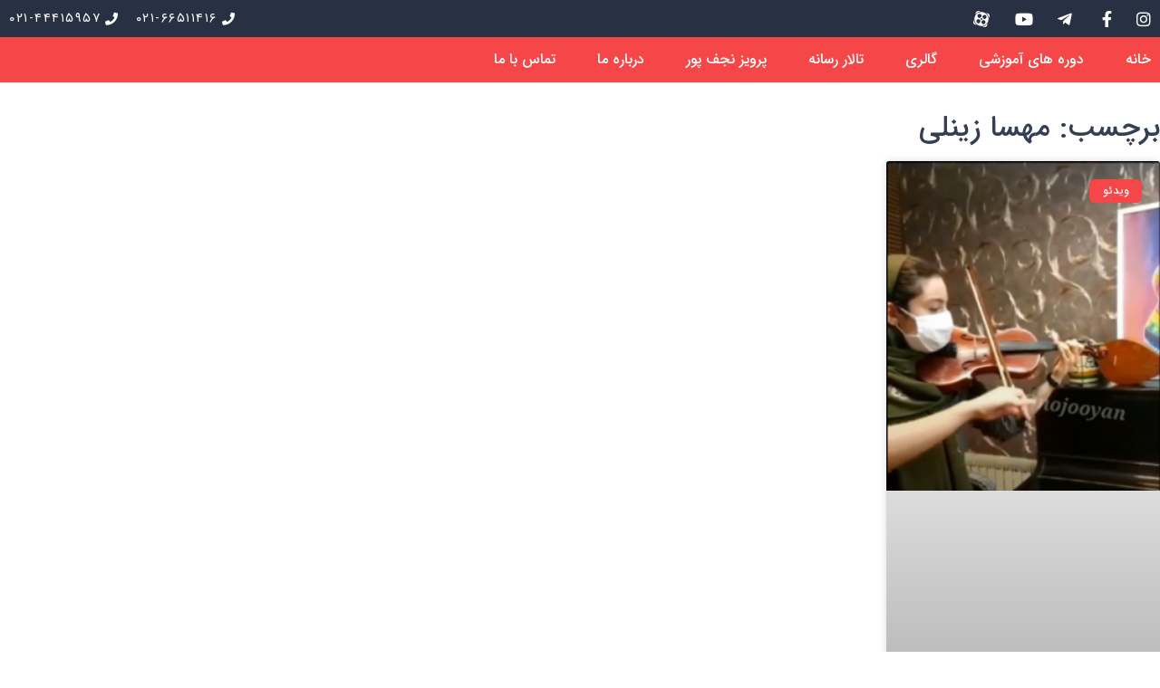

--- FILE ---
content_type: text/html; charset=UTF-8
request_url: https://nojooyan.com/tag/%D9%85%D9%87%D8%B3%D8%A7-%D8%B2%DB%8C%D9%86%D9%84%DB%8C/
body_size: 22064
content:
<!doctype html>
<html dir="rtl" lang="fa-IR">
<head><meta charset="UTF-8"><script>if(navigator.userAgent.match(/MSIE|Internet Explorer/i)||navigator.userAgent.match(/Trident\/7\..*?rv:11/i)){var href=document.location.href;if(!href.match(/[?&]nowprocket/)){if(href.indexOf("?")==-1){if(href.indexOf("#")==-1){document.location.href=href+"?nowprocket=1"}else{document.location.href=href.replace("#","?nowprocket=1#")}}else{if(href.indexOf("#")==-1){document.location.href=href+"&nowprocket=1"}else{document.location.href=href.replace("#","&nowprocket=1#")}}}}</script><script>class RocketLazyLoadScripts{constructor(){this.triggerEvents=["keydown","mousedown","mousemove","touchmove","touchstart","touchend","wheel"],this.userEventHandler=this._triggerListener.bind(this),this.touchStartHandler=this._onTouchStart.bind(this),this.touchMoveHandler=this._onTouchMove.bind(this),this.touchEndHandler=this._onTouchEnd.bind(this),this.clickHandler=this._onClick.bind(this),this.interceptedClicks=[],window.addEventListener("pageshow",(e=>{this.persisted=e.persisted})),window.addEventListener("DOMContentLoaded",(()=>{this._preconnect3rdParties()})),this.delayedScripts={normal:[],async:[],defer:[]},this.allJQueries=[]}_addUserInteractionListener(e){document.hidden?e._triggerListener():(this.triggerEvents.forEach((t=>window.addEventListener(t,e.userEventHandler,{passive:!0}))),window.addEventListener("touchstart",e.touchStartHandler,{passive:!0}),window.addEventListener("mousedown",e.touchStartHandler),document.addEventListener("visibilitychange",e.userEventHandler))}_removeUserInteractionListener(){this.triggerEvents.forEach((e=>window.removeEventListener(e,this.userEventHandler,{passive:!0}))),document.removeEventListener("visibilitychange",this.userEventHandler)}_onTouchStart(e){"HTML"!==e.target.tagName&&(window.addEventListener("touchend",this.touchEndHandler),window.addEventListener("mouseup",this.touchEndHandler),window.addEventListener("touchmove",this.touchMoveHandler,{passive:!0}),window.addEventListener("mousemove",this.touchMoveHandler),e.target.addEventListener("click",this.clickHandler),this._renameDOMAttribute(e.target,"onclick","rocket-onclick"))}_onTouchMove(e){window.removeEventListener("touchend",this.touchEndHandler),window.removeEventListener("mouseup",this.touchEndHandler),window.removeEventListener("touchmove",this.touchMoveHandler,{passive:!0}),window.removeEventListener("mousemove",this.touchMoveHandler),e.target.removeEventListener("click",this.clickHandler),this._renameDOMAttribute(e.target,"rocket-onclick","onclick")}_onTouchEnd(e){window.removeEventListener("touchend",this.touchEndHandler),window.removeEventListener("mouseup",this.touchEndHandler),window.removeEventListener("touchmove",this.touchMoveHandler,{passive:!0}),window.removeEventListener("mousemove",this.touchMoveHandler)}_onClick(e){e.target.removeEventListener("click",this.clickHandler),this._renameDOMAttribute(e.target,"rocket-onclick","onclick"),this.interceptedClicks.push(e),e.preventDefault(),e.stopPropagation(),e.stopImmediatePropagation()}_replayClicks(){window.removeEventListener("touchstart",this.touchStartHandler,{passive:!0}),window.removeEventListener("mousedown",this.touchStartHandler),this.interceptedClicks.forEach((e=>{e.target.dispatchEvent(new MouseEvent("click",{view:e.view,bubbles:!0,cancelable:!0}))}))}_renameDOMAttribute(e,t,n){e.hasAttribute&&e.hasAttribute(t)&&(event.target.setAttribute(n,event.target.getAttribute(t)),event.target.removeAttribute(t))}_triggerListener(){this._removeUserInteractionListener(this),"loading"===document.readyState?document.addEventListener("DOMContentLoaded",this._loadEverythingNow.bind(this)):this._loadEverythingNow()}_preconnect3rdParties(){let e=[];document.querySelectorAll("script[type=rocketlazyloadscript]").forEach((t=>{if(t.hasAttribute("src")){const n=new URL(t.src).origin;n!==location.origin&&e.push({src:n,crossOrigin:t.crossOrigin||"module"===t.getAttribute("data-rocket-type")})}})),e=[...new Map(e.map((e=>[JSON.stringify(e),e]))).values()],this._batchInjectResourceHints(e,"preconnect")}async _loadEverythingNow(){this.lastBreath=Date.now(),this._delayEventListeners(),this._delayJQueryReady(this),this._handleDocumentWrite(),this._registerAllDelayedScripts(),this._preloadAllScripts(),await this._loadScriptsFromList(this.delayedScripts.normal),await this._loadScriptsFromList(this.delayedScripts.defer),await this._loadScriptsFromList(this.delayedScripts.async);try{await this._triggerDOMContentLoaded(),await this._triggerWindowLoad()}catch(e){}window.dispatchEvent(new Event("rocket-allScriptsLoaded")),this._replayClicks()}_registerAllDelayedScripts(){document.querySelectorAll("script[type=rocketlazyloadscript]").forEach((e=>{e.hasAttribute("src")?e.hasAttribute("async")&&!1!==e.async?this.delayedScripts.async.push(e):e.hasAttribute("defer")&&!1!==e.defer||"module"===e.getAttribute("data-rocket-type")?this.delayedScripts.defer.push(e):this.delayedScripts.normal.push(e):this.delayedScripts.normal.push(e)}))}async _transformScript(e){return await this._littleBreath(),new Promise((t=>{const n=document.createElement("script");[...e.attributes].forEach((e=>{let t=e.nodeName;"type"!==t&&("data-rocket-type"===t&&(t="type"),n.setAttribute(t,e.nodeValue))})),e.hasAttribute("src")?(n.addEventListener("load",t),n.addEventListener("error",t)):(n.text=e.text,t());try{e.parentNode.replaceChild(n,e)}catch(e){t()}}))}async _loadScriptsFromList(e){const t=e.shift();return t?(await this._transformScript(t),this._loadScriptsFromList(e)):Promise.resolve()}_preloadAllScripts(){this._batchInjectResourceHints([...this.delayedScripts.normal,...this.delayedScripts.defer,...this.delayedScripts.async],"preload")}_batchInjectResourceHints(e,t){var n=document.createDocumentFragment();e.forEach((e=>{if(e.src){const i=document.createElement("link");i.href=e.src,i.rel=t,"preconnect"!==t&&(i.as="script"),e.getAttribute&&"module"===e.getAttribute("data-rocket-type")&&(i.crossOrigin=!0),e.crossOrigin&&(i.crossOrigin=e.crossOrigin),n.appendChild(i)}})),document.head.appendChild(n)}_delayEventListeners(){let e={};function t(t,n){!function(t){function n(n){return e[t].eventsToRewrite.indexOf(n)>=0?"rocket-"+n:n}e[t]||(e[t]={originalFunctions:{add:t.addEventListener,remove:t.removeEventListener},eventsToRewrite:[]},t.addEventListener=function(){arguments[0]=n(arguments[0]),e[t].originalFunctions.add.apply(t,arguments)},t.removeEventListener=function(){arguments[0]=n(arguments[0]),e[t].originalFunctions.remove.apply(t,arguments)})}(t),e[t].eventsToRewrite.push(n)}function n(e,t){let n=e[t];Object.defineProperty(e,t,{get:()=>n||function(){},set(i){e["rocket"+t]=n=i}})}t(document,"DOMContentLoaded"),t(window,"DOMContentLoaded"),t(window,"load"),t(window,"pageshow"),t(document,"readystatechange"),n(document,"onreadystatechange"),n(window,"onload"),n(window,"onpageshow")}_delayJQueryReady(e){let t=window.jQuery;Object.defineProperty(window,"jQuery",{get:()=>t,set(n){if(n&&n.fn&&!e.allJQueries.includes(n)){n.fn.ready=n.fn.init.prototype.ready=function(t){e.domReadyFired?t.bind(document)(n):document.addEventListener("rocket-DOMContentLoaded",(()=>t.bind(document)(n)))};const t=n.fn.on;n.fn.on=n.fn.init.prototype.on=function(){if(this[0]===window){function e(e){return e.split(" ").map((e=>"load"===e||0===e.indexOf("load.")?"rocket-jquery-load":e)).join(" ")}"string"==typeof arguments[0]||arguments[0]instanceof String?arguments[0]=e(arguments[0]):"object"==typeof arguments[0]&&Object.keys(arguments[0]).forEach((t=>{delete Object.assign(arguments[0],{[e(t)]:arguments[0][t]})[t]}))}return t.apply(this,arguments),this},e.allJQueries.push(n)}t=n}})}async _triggerDOMContentLoaded(){this.domReadyFired=!0,await this._littleBreath(),document.dispatchEvent(new Event("rocket-DOMContentLoaded")),await this._littleBreath(),window.dispatchEvent(new Event("rocket-DOMContentLoaded")),await this._littleBreath(),document.dispatchEvent(new Event("rocket-readystatechange")),await this._littleBreath(),document.rocketonreadystatechange&&document.rocketonreadystatechange()}async _triggerWindowLoad(){await this._littleBreath(),window.dispatchEvent(new Event("rocket-load")),await this._littleBreath(),window.rocketonload&&window.rocketonload(),await this._littleBreath(),this.allJQueries.forEach((e=>e(window).trigger("rocket-jquery-load"))),await this._littleBreath();const e=new Event("rocket-pageshow");e.persisted=this.persisted,window.dispatchEvent(e),await this._littleBreath(),window.rocketonpageshow&&window.rocketonpageshow({persisted:this.persisted})}_handleDocumentWrite(){const e=new Map;document.write=document.writeln=function(t){const n=document.currentScript,i=document.createRange(),r=n.parentElement;let o=e.get(n);void 0===o&&(o=n.nextSibling,e.set(n,o));const s=document.createDocumentFragment();i.setStart(s,0),s.appendChild(i.createContextualFragment(t)),r.insertBefore(s,o)}}async _littleBreath(){Date.now()-this.lastBreath>45&&(await this._requestAnimFrame(),this.lastBreath=Date.now())}async _requestAnimFrame(){return document.hidden?new Promise((e=>setTimeout(e))):new Promise((e=>requestAnimationFrame(e)))}static run(){const e=new RocketLazyLoadScripts;e._addUserInteractionListener(e)}}RocketLazyLoadScripts.run();</script>
	
	<meta name="viewport" content="width=device-width, initial-scale=1">
	<link rel="profile" href="https://gmpg.org/xfn/11">
	<meta name='robots' content='index, follow, max-image-preview:large, max-snippet:-1, max-video-preview:-1' />
	<style>img:is([sizes="auto" i], [sizes^="auto," i]) { contain-intrinsic-size: 3000px 1500px }</style>
	
	<!-- This site is optimized with the Yoast SEO Premium plugin v22.0 (Yoast SEO v25.1) - https://yoast.com/wordpress/plugins/seo/ -->
	<title>آرشیو مهسا زینلی - آموزشگاه نوجویان</title>
	<link rel="canonical" href="https://nojooyan.com/tag/مهسا-زینلی/" />
	<meta property="og:locale" content="fa_IR" />
	<meta property="og:type" content="article" />
	<meta property="og:title" content="مهسا زینلی Archives" />
	<meta property="og:url" content="https://nojooyan.com/tag/مهسا-زینلی/" />
	<meta property="og:site_name" content="آموزشگاه نوجویان" />
	<meta name="twitter:card" content="summary_large_image" />
	<script type="application/ld+json" class="yoast-schema-graph">{"@context":"https://schema.org","@graph":[{"@type":"CollectionPage","@id":"https://nojooyan.com/tag/%d9%85%d9%87%d8%b3%d8%a7-%d8%b2%db%8c%d9%86%d9%84%db%8c/","url":"https://nojooyan.com/tag/%d9%85%d9%87%d8%b3%d8%a7-%d8%b2%db%8c%d9%86%d9%84%db%8c/","name":"آرشیو مهسا زینلی - آموزشگاه نوجویان","isPartOf":{"@id":"https://nojooyan.com/#website"},"primaryImageOfPage":{"@id":"https://nojooyan.com/tag/%d9%85%d9%87%d8%b3%d8%a7-%d8%b2%db%8c%d9%86%d9%84%db%8c/#primaryimage"},"image":{"@id":"https://nojooyan.com/tag/%d9%85%d9%87%d8%b3%d8%a7-%d8%b2%db%8c%d9%86%d9%84%db%8c/#primaryimage"},"thumbnailUrl":"https://nojooyan.com/wp-content/uploads/Screenshot-2021-01-11-214124.png","breadcrumb":{"@id":"https://nojooyan.com/tag/%d9%85%d9%87%d8%b3%d8%a7-%d8%b2%db%8c%d9%86%d9%84%db%8c/#breadcrumb"},"inLanguage":"fa-IR"},{"@type":"ImageObject","inLanguage":"fa-IR","@id":"https://nojooyan.com/tag/%d9%85%d9%87%d8%b3%d8%a7-%d8%b2%db%8c%d9%86%d9%84%db%8c/#primaryimage","url":"https://nojooyan.com/wp-content/uploads/Screenshot-2021-01-11-214124.png","contentUrl":"https://nojooyan.com/wp-content/uploads/Screenshot-2021-01-11-214124.png","width":613,"height":735,"caption":"آموزش ویولن"},{"@type":"BreadcrumbList","@id":"https://nojooyan.com/tag/%d9%85%d9%87%d8%b3%d8%a7-%d8%b2%db%8c%d9%86%d9%84%db%8c/#breadcrumb","itemListElement":[{"@type":"ListItem","position":1,"name":"خانه","item":"https://nojooyan.com/"},{"@type":"ListItem","position":2,"name":"مهسا زینلی"}]},{"@type":"WebSite","@id":"https://nojooyan.com/#website","url":"https://nojooyan.com/","name":"آموزشگاه نوجویان","description":"آموزشگاه موسیقی، آموزشگاه نقاشی، آموزش خطاطی در جنت آباد و ستارخان","publisher":{"@id":"https://nojooyan.com/#organization"},"potentialAction":[{"@type":"SearchAction","target":{"@type":"EntryPoint","urlTemplate":"https://nojooyan.com/?s={search_term_string}"},"query-input":{"@type":"PropertyValueSpecification","valueRequired":true,"valueName":"search_term_string"}}],"inLanguage":"fa-IR"},{"@type":"Organization","@id":"https://nojooyan.com/#organization","name":"آموزشگاه نوجویان","url":"https://nojooyan.com/","logo":{"@type":"ImageObject","inLanguage":"fa-IR","@id":"https://nojooyan.com/#/schema/logo/image/","url":"https://nojooyan.com/wp-content/uploads/cropped-9534-2.jpg","contentUrl":"https://nojooyan.com/wp-content/uploads/cropped-9534-2.jpg","width":512,"height":512,"caption":"آموزشگاه نوجویان"},"image":{"@id":"https://nojooyan.com/#/schema/logo/image/"},"sameAs":["https://www.facebook.com/parviz.najafpour.3","https://www.instagram.com/nojooyan_music_academy/","https://www.youtube.com/channel/UCu3B8ssM_2ZaYJAadcgYBvg?disable_polymer=true"]}]}</script>
	<!-- / Yoast SEO Premium plugin. -->


<link rel="alternate" type="application/rss+xml" title="آموزشگاه نوجویان &raquo; خوراک" href="https://nojooyan.com/feed/" />
<link rel="alternate" type="application/rss+xml" title="آموزشگاه نوجویان &raquo; خوراک دیدگاه‌ها" href="https://nojooyan.com/comments/feed/" />
<link rel="alternate" type="application/rss+xml" title="آموزشگاه نوجویان &raquo; مهسا زینلی خوراک برچسب" href="https://nojooyan.com/tag/%d9%85%d9%87%d8%b3%d8%a7-%d8%b2%db%8c%d9%86%d9%84%db%8c/feed/" />
<script type="rocketlazyloadscript">
window._wpemojiSettings = {"baseUrl":"https:\/\/s.w.org\/images\/core\/emoji\/15.0.3\/72x72\/","ext":".png","svgUrl":"https:\/\/s.w.org\/images\/core\/emoji\/15.0.3\/svg\/","svgExt":".svg","source":{"concatemoji":"https:\/\/nojooyan.com\/wp-includes\/js\/wp-emoji-release.min.js?ver=6.7.4"}};
/*! This file is auto-generated */
!function(i,n){var o,s,e;function c(e){try{var t={supportTests:e,timestamp:(new Date).valueOf()};sessionStorage.setItem(o,JSON.stringify(t))}catch(e){}}function p(e,t,n){e.clearRect(0,0,e.canvas.width,e.canvas.height),e.fillText(t,0,0);var t=new Uint32Array(e.getImageData(0,0,e.canvas.width,e.canvas.height).data),r=(e.clearRect(0,0,e.canvas.width,e.canvas.height),e.fillText(n,0,0),new Uint32Array(e.getImageData(0,0,e.canvas.width,e.canvas.height).data));return t.every(function(e,t){return e===r[t]})}function u(e,t,n){switch(t){case"flag":return n(e,"\ud83c\udff3\ufe0f\u200d\u26a7\ufe0f","\ud83c\udff3\ufe0f\u200b\u26a7\ufe0f")?!1:!n(e,"\ud83c\uddfa\ud83c\uddf3","\ud83c\uddfa\u200b\ud83c\uddf3")&&!n(e,"\ud83c\udff4\udb40\udc67\udb40\udc62\udb40\udc65\udb40\udc6e\udb40\udc67\udb40\udc7f","\ud83c\udff4\u200b\udb40\udc67\u200b\udb40\udc62\u200b\udb40\udc65\u200b\udb40\udc6e\u200b\udb40\udc67\u200b\udb40\udc7f");case"emoji":return!n(e,"\ud83d\udc26\u200d\u2b1b","\ud83d\udc26\u200b\u2b1b")}return!1}function f(e,t,n){var r="undefined"!=typeof WorkerGlobalScope&&self instanceof WorkerGlobalScope?new OffscreenCanvas(300,150):i.createElement("canvas"),a=r.getContext("2d",{willReadFrequently:!0}),o=(a.textBaseline="top",a.font="600 32px Arial",{});return e.forEach(function(e){o[e]=t(a,e,n)}),o}function t(e){var t=i.createElement("script");t.src=e,t.defer=!0,i.head.appendChild(t)}"undefined"!=typeof Promise&&(o="wpEmojiSettingsSupports",s=["flag","emoji"],n.supports={everything:!0,everythingExceptFlag:!0},e=new Promise(function(e){i.addEventListener("DOMContentLoaded",e,{once:!0})}),new Promise(function(t){var n=function(){try{var e=JSON.parse(sessionStorage.getItem(o));if("object"==typeof e&&"number"==typeof e.timestamp&&(new Date).valueOf()<e.timestamp+604800&&"object"==typeof e.supportTests)return e.supportTests}catch(e){}return null}();if(!n){if("undefined"!=typeof Worker&&"undefined"!=typeof OffscreenCanvas&&"undefined"!=typeof URL&&URL.createObjectURL&&"undefined"!=typeof Blob)try{var e="postMessage("+f.toString()+"("+[JSON.stringify(s),u.toString(),p.toString()].join(",")+"));",r=new Blob([e],{type:"text/javascript"}),a=new Worker(URL.createObjectURL(r),{name:"wpTestEmojiSupports"});return void(a.onmessage=function(e){c(n=e.data),a.terminate(),t(n)})}catch(e){}c(n=f(s,u,p))}t(n)}).then(function(e){for(var t in e)n.supports[t]=e[t],n.supports.everything=n.supports.everything&&n.supports[t],"flag"!==t&&(n.supports.everythingExceptFlag=n.supports.everythingExceptFlag&&n.supports[t]);n.supports.everythingExceptFlag=n.supports.everythingExceptFlag&&!n.supports.flag,n.DOMReady=!1,n.readyCallback=function(){n.DOMReady=!0}}).then(function(){return e}).then(function(){var e;n.supports.everything||(n.readyCallback(),(e=n.source||{}).concatemoji?t(e.concatemoji):e.wpemoji&&e.twemoji&&(t(e.twemoji),t(e.wpemoji)))}))}((window,document),window._wpemojiSettings);
</script>
<style id='wp-emoji-styles-inline-css'>

	img.wp-smiley, img.emoji {
		display: inline !important;
		border: none !important;
		box-shadow: none !important;
		height: 1em !important;
		width: 1em !important;
		margin: 0 0.07em !important;
		vertical-align: -0.1em !important;
		background: none !important;
		padding: 0 !important;
	}
</style>
<link rel='stylesheet' id='wp-block-library-rtl-css' href='https://nojooyan.com/wp-includes/css/dist/block-library/style-rtl.min.css?ver=6.7.4' media='all' />
<style id='wpsh-blocks-aparat-style-inline-css'>
.h_iframe-aparat_embed_frame{position:relative}.h_iframe-aparat_embed_frame .ratio{display:block;width:100%;height:auto}.h_iframe-aparat_embed_frame iframe{position:absolute;top:0;left:0;width:100%;height:100%}.wpsh-blocks_aparat{width:100%;clear:both;overflow:auto;display:block;position:relative;padding:30px 0}.wpsh-blocks_aparat_align_center .h_iframe-aparat_embed_frame{margin:0 auto}.wpsh-blocks_aparat_align_left .h_iframe-aparat_embed_frame{margin-right:30%}.wpsh-blocks_aparat_size_small .h_iframe-aparat_embed_frame{max-width:420px}.wpsh-blocks_aparat_size_big .h_iframe-aparat_embed_frame{max-width:720px}

</style>
<style id='wpsh-blocks-justify-style-inline-css'>
.wp-block-wpsh-blocks-justify,.wpsh-blocks_justify{text-align:justify !important}.wpsh-blocks_justify_ltr{direction:ltr !important}.wpsh-blocks_justify_rtl{direction:rtl !important}

</style>
<style id='wpsh-blocks-shamsi-style-inline-css'>
.wpsh-blocks_shamsi_align_center{text-align:center !important}.wpsh-blocks_shamsi_align_right{text-align:right !important}.wpsh-blocks_shamsi_align_left{text-align:left !important}

</style>
<style id='global-styles-inline-css'>
:root{--wp--preset--aspect-ratio--square: 1;--wp--preset--aspect-ratio--4-3: 4/3;--wp--preset--aspect-ratio--3-4: 3/4;--wp--preset--aspect-ratio--3-2: 3/2;--wp--preset--aspect-ratio--2-3: 2/3;--wp--preset--aspect-ratio--16-9: 16/9;--wp--preset--aspect-ratio--9-16: 9/16;--wp--preset--color--black: #000000;--wp--preset--color--cyan-bluish-gray: #abb8c3;--wp--preset--color--white: #ffffff;--wp--preset--color--pale-pink: #f78da7;--wp--preset--color--vivid-red: #cf2e2e;--wp--preset--color--luminous-vivid-orange: #ff6900;--wp--preset--color--luminous-vivid-amber: #fcb900;--wp--preset--color--light-green-cyan: #7bdcb5;--wp--preset--color--vivid-green-cyan: #00d084;--wp--preset--color--pale-cyan-blue: #8ed1fc;--wp--preset--color--vivid-cyan-blue: #0693e3;--wp--preset--color--vivid-purple: #9b51e0;--wp--preset--gradient--vivid-cyan-blue-to-vivid-purple: linear-gradient(135deg,rgba(6,147,227,1) 0%,rgb(155,81,224) 100%);--wp--preset--gradient--light-green-cyan-to-vivid-green-cyan: linear-gradient(135deg,rgb(122,220,180) 0%,rgb(0,208,130) 100%);--wp--preset--gradient--luminous-vivid-amber-to-luminous-vivid-orange: linear-gradient(135deg,rgba(252,185,0,1) 0%,rgba(255,105,0,1) 100%);--wp--preset--gradient--luminous-vivid-orange-to-vivid-red: linear-gradient(135deg,rgba(255,105,0,1) 0%,rgb(207,46,46) 100%);--wp--preset--gradient--very-light-gray-to-cyan-bluish-gray: linear-gradient(135deg,rgb(238,238,238) 0%,rgb(169,184,195) 100%);--wp--preset--gradient--cool-to-warm-spectrum: linear-gradient(135deg,rgb(74,234,220) 0%,rgb(151,120,209) 20%,rgb(207,42,186) 40%,rgb(238,44,130) 60%,rgb(251,105,98) 80%,rgb(254,248,76) 100%);--wp--preset--gradient--blush-light-purple: linear-gradient(135deg,rgb(255,206,236) 0%,rgb(152,150,240) 100%);--wp--preset--gradient--blush-bordeaux: linear-gradient(135deg,rgb(254,205,165) 0%,rgb(254,45,45) 50%,rgb(107,0,62) 100%);--wp--preset--gradient--luminous-dusk: linear-gradient(135deg,rgb(255,203,112) 0%,rgb(199,81,192) 50%,rgb(65,88,208) 100%);--wp--preset--gradient--pale-ocean: linear-gradient(135deg,rgb(255,245,203) 0%,rgb(182,227,212) 50%,rgb(51,167,181) 100%);--wp--preset--gradient--electric-grass: linear-gradient(135deg,rgb(202,248,128) 0%,rgb(113,206,126) 100%);--wp--preset--gradient--midnight: linear-gradient(135deg,rgb(2,3,129) 0%,rgb(40,116,252) 100%);--wp--preset--font-size--small: 13px;--wp--preset--font-size--medium: 20px;--wp--preset--font-size--large: 36px;--wp--preset--font-size--x-large: 42px;--wp--preset--spacing--20: 0.44rem;--wp--preset--spacing--30: 0.67rem;--wp--preset--spacing--40: 1rem;--wp--preset--spacing--50: 1.5rem;--wp--preset--spacing--60: 2.25rem;--wp--preset--spacing--70: 3.38rem;--wp--preset--spacing--80: 5.06rem;--wp--preset--shadow--natural: 6px 6px 9px rgba(0, 0, 0, 0.2);--wp--preset--shadow--deep: 12px 12px 50px rgba(0, 0, 0, 0.4);--wp--preset--shadow--sharp: 6px 6px 0px rgba(0, 0, 0, 0.2);--wp--preset--shadow--outlined: 6px 6px 0px -3px rgba(255, 255, 255, 1), 6px 6px rgba(0, 0, 0, 1);--wp--preset--shadow--crisp: 6px 6px 0px rgba(0, 0, 0, 1);}:root { --wp--style--global--content-size: 800px;--wp--style--global--wide-size: 1200px; }:where(body) { margin: 0; }.wp-site-blocks > .alignleft { float: left; margin-right: 2em; }.wp-site-blocks > .alignright { float: right; margin-left: 2em; }.wp-site-blocks > .aligncenter { justify-content: center; margin-left: auto; margin-right: auto; }:where(.wp-site-blocks) > * { margin-block-start: 24px; margin-block-end: 0; }:where(.wp-site-blocks) > :first-child { margin-block-start: 0; }:where(.wp-site-blocks) > :last-child { margin-block-end: 0; }:root { --wp--style--block-gap: 24px; }:root :where(.is-layout-flow) > :first-child{margin-block-start: 0;}:root :where(.is-layout-flow) > :last-child{margin-block-end: 0;}:root :where(.is-layout-flow) > *{margin-block-start: 24px;margin-block-end: 0;}:root :where(.is-layout-constrained) > :first-child{margin-block-start: 0;}:root :where(.is-layout-constrained) > :last-child{margin-block-end: 0;}:root :where(.is-layout-constrained) > *{margin-block-start: 24px;margin-block-end: 0;}:root :where(.is-layout-flex){gap: 24px;}:root :where(.is-layout-grid){gap: 24px;}.is-layout-flow > .alignleft{float: left;margin-inline-start: 0;margin-inline-end: 2em;}.is-layout-flow > .alignright{float: right;margin-inline-start: 2em;margin-inline-end: 0;}.is-layout-flow > .aligncenter{margin-left: auto !important;margin-right: auto !important;}.is-layout-constrained > .alignleft{float: left;margin-inline-start: 0;margin-inline-end: 2em;}.is-layout-constrained > .alignright{float: right;margin-inline-start: 2em;margin-inline-end: 0;}.is-layout-constrained > .aligncenter{margin-left: auto !important;margin-right: auto !important;}.is-layout-constrained > :where(:not(.alignleft):not(.alignright):not(.alignfull)){max-width: var(--wp--style--global--content-size);margin-left: auto !important;margin-right: auto !important;}.is-layout-constrained > .alignwide{max-width: var(--wp--style--global--wide-size);}body .is-layout-flex{display: flex;}.is-layout-flex{flex-wrap: wrap;align-items: center;}.is-layout-flex > :is(*, div){margin: 0;}body .is-layout-grid{display: grid;}.is-layout-grid > :is(*, div){margin: 0;}body{padding-top: 0px;padding-right: 0px;padding-bottom: 0px;padding-left: 0px;}a:where(:not(.wp-element-button)){text-decoration: underline;}:root :where(.wp-element-button, .wp-block-button__link){background-color: #32373c;border-width: 0;color: #fff;font-family: inherit;font-size: inherit;line-height: inherit;padding: calc(0.667em + 2px) calc(1.333em + 2px);text-decoration: none;}.has-black-color{color: var(--wp--preset--color--black) !important;}.has-cyan-bluish-gray-color{color: var(--wp--preset--color--cyan-bluish-gray) !important;}.has-white-color{color: var(--wp--preset--color--white) !important;}.has-pale-pink-color{color: var(--wp--preset--color--pale-pink) !important;}.has-vivid-red-color{color: var(--wp--preset--color--vivid-red) !important;}.has-luminous-vivid-orange-color{color: var(--wp--preset--color--luminous-vivid-orange) !important;}.has-luminous-vivid-amber-color{color: var(--wp--preset--color--luminous-vivid-amber) !important;}.has-light-green-cyan-color{color: var(--wp--preset--color--light-green-cyan) !important;}.has-vivid-green-cyan-color{color: var(--wp--preset--color--vivid-green-cyan) !important;}.has-pale-cyan-blue-color{color: var(--wp--preset--color--pale-cyan-blue) !important;}.has-vivid-cyan-blue-color{color: var(--wp--preset--color--vivid-cyan-blue) !important;}.has-vivid-purple-color{color: var(--wp--preset--color--vivid-purple) !important;}.has-black-background-color{background-color: var(--wp--preset--color--black) !important;}.has-cyan-bluish-gray-background-color{background-color: var(--wp--preset--color--cyan-bluish-gray) !important;}.has-white-background-color{background-color: var(--wp--preset--color--white) !important;}.has-pale-pink-background-color{background-color: var(--wp--preset--color--pale-pink) !important;}.has-vivid-red-background-color{background-color: var(--wp--preset--color--vivid-red) !important;}.has-luminous-vivid-orange-background-color{background-color: var(--wp--preset--color--luminous-vivid-orange) !important;}.has-luminous-vivid-amber-background-color{background-color: var(--wp--preset--color--luminous-vivid-amber) !important;}.has-light-green-cyan-background-color{background-color: var(--wp--preset--color--light-green-cyan) !important;}.has-vivid-green-cyan-background-color{background-color: var(--wp--preset--color--vivid-green-cyan) !important;}.has-pale-cyan-blue-background-color{background-color: var(--wp--preset--color--pale-cyan-blue) !important;}.has-vivid-cyan-blue-background-color{background-color: var(--wp--preset--color--vivid-cyan-blue) !important;}.has-vivid-purple-background-color{background-color: var(--wp--preset--color--vivid-purple) !important;}.has-black-border-color{border-color: var(--wp--preset--color--black) !important;}.has-cyan-bluish-gray-border-color{border-color: var(--wp--preset--color--cyan-bluish-gray) !important;}.has-white-border-color{border-color: var(--wp--preset--color--white) !important;}.has-pale-pink-border-color{border-color: var(--wp--preset--color--pale-pink) !important;}.has-vivid-red-border-color{border-color: var(--wp--preset--color--vivid-red) !important;}.has-luminous-vivid-orange-border-color{border-color: var(--wp--preset--color--luminous-vivid-orange) !important;}.has-luminous-vivid-amber-border-color{border-color: var(--wp--preset--color--luminous-vivid-amber) !important;}.has-light-green-cyan-border-color{border-color: var(--wp--preset--color--light-green-cyan) !important;}.has-vivid-green-cyan-border-color{border-color: var(--wp--preset--color--vivid-green-cyan) !important;}.has-pale-cyan-blue-border-color{border-color: var(--wp--preset--color--pale-cyan-blue) !important;}.has-vivid-cyan-blue-border-color{border-color: var(--wp--preset--color--vivid-cyan-blue) !important;}.has-vivid-purple-border-color{border-color: var(--wp--preset--color--vivid-purple) !important;}.has-vivid-cyan-blue-to-vivid-purple-gradient-background{background: var(--wp--preset--gradient--vivid-cyan-blue-to-vivid-purple) !important;}.has-light-green-cyan-to-vivid-green-cyan-gradient-background{background: var(--wp--preset--gradient--light-green-cyan-to-vivid-green-cyan) !important;}.has-luminous-vivid-amber-to-luminous-vivid-orange-gradient-background{background: var(--wp--preset--gradient--luminous-vivid-amber-to-luminous-vivid-orange) !important;}.has-luminous-vivid-orange-to-vivid-red-gradient-background{background: var(--wp--preset--gradient--luminous-vivid-orange-to-vivid-red) !important;}.has-very-light-gray-to-cyan-bluish-gray-gradient-background{background: var(--wp--preset--gradient--very-light-gray-to-cyan-bluish-gray) !important;}.has-cool-to-warm-spectrum-gradient-background{background: var(--wp--preset--gradient--cool-to-warm-spectrum) !important;}.has-blush-light-purple-gradient-background{background: var(--wp--preset--gradient--blush-light-purple) !important;}.has-blush-bordeaux-gradient-background{background: var(--wp--preset--gradient--blush-bordeaux) !important;}.has-luminous-dusk-gradient-background{background: var(--wp--preset--gradient--luminous-dusk) !important;}.has-pale-ocean-gradient-background{background: var(--wp--preset--gradient--pale-ocean) !important;}.has-electric-grass-gradient-background{background: var(--wp--preset--gradient--electric-grass) !important;}.has-midnight-gradient-background{background: var(--wp--preset--gradient--midnight) !important;}.has-small-font-size{font-size: var(--wp--preset--font-size--small) !important;}.has-medium-font-size{font-size: var(--wp--preset--font-size--medium) !important;}.has-large-font-size{font-size: var(--wp--preset--font-size--large) !important;}.has-x-large-font-size{font-size: var(--wp--preset--font-size--x-large) !important;}
:root :where(.wp-block-pullquote){font-size: 1.5em;line-height: 1.6;}
</style>
<link rel='stylesheet' id='hello-elementor-css' href='https://nojooyan.com/wp-content/themes/hello-elementor/style.min.css?ver=3.4.1' media='all' />
<link rel='stylesheet' id='hello-elementor-theme-style-css' href='https://nojooyan.com/wp-content/themes/hello-elementor/theme.min.css?ver=3.4.1' media='all' />
<link rel='stylesheet' id='hello-elementor-header-footer-css' href='https://nojooyan.com/wp-content/themes/hello-elementor/header-footer.min.css?ver=3.4.1' media='all' />
<link rel='stylesheet' id='elementor-frontend-css' href='https://nojooyan.com/wp-content/plugins/elementor/assets/css/frontend-rtl.min.css?ver=3.25.9' media='all' />
<link rel='stylesheet' id='elementor-post-964-css' href='https://nojooyan.com/wp-content/uploads/elementor/css/post-964.css?ver=1732437835' media='all' />
<link data-minify="1" rel='stylesheet' id='elementor-icons-css' href='https://nojooyan.com/wp-content/cache/min/1/wp-content/plugins/elementor/assets/lib/eicons/css/elementor-icons.min.css?ver=1732437835' media='all' />
<link data-minify="1" rel='stylesheet' id='swiper-css' href='https://nojooyan.com/wp-content/cache/min/1/wp-content/plugins/elementor/assets/lib/swiper/v8/css/swiper.min.css?ver=1732437835' media='all' />
<link rel='stylesheet' id='e-swiper-css' href='https://nojooyan.com/wp-content/plugins/elementor/assets/css/conditionals/e-swiper.min.css?ver=3.25.9' media='all' />
<link rel='stylesheet' id='elementor-pro-css' href='https://nojooyan.com/wp-content/plugins/elementor-pro/assets/css/frontend-rtl.min.css?ver=3.19.2' media='all' />
<link data-minify="1" rel='stylesheet' id='jet-blog-css' href='https://nojooyan.com/wp-content/cache/min/1/wp-content/plugins/jet-blog/assets/css/jet-blog.css?ver=1732437835' media='all' />
<link data-minify="1" rel='stylesheet' id='jet-blog-rtl-css' href='https://nojooyan.com/wp-content/cache/min/1/wp-content/plugins/jet-blog/assets/css/jet-blog-rtl.css?ver=1732437835' media='all' />
<link rel='stylesheet' id='elementor-post-972-css' href='https://nojooyan.com/wp-content/uploads/elementor/css/post-972.css?ver=1732437835' media='all' />
<link rel='stylesheet' id='elementor-post-988-css' href='https://nojooyan.com/wp-content/uploads/elementor/css/post-988.css?ver=1761714107' media='all' />
<link rel='stylesheet' id='elementor-post-1049-css' href='https://nojooyan.com/wp-content/uploads/elementor/css/post-1049.css?ver=1732437835' media='all' />
<link rel='stylesheet' id='elementor-post-1996-css' href='https://nojooyan.com/wp-content/uploads/elementor/css/post-1996.css?ver=1732437835' media='all' />
<link data-minify="1" rel='stylesheet' id='wpsh-style-css' href='https://nojooyan.com/wp-content/cache/min/1/wp-content/plugins/wp-shamsi/assets/css/wpsh_custom.css?ver=1732437835' media='all' />
<style id='wpsh-style-inline-css'>

            .gform_wrapper {
                display: block !important;
            }
        
</style>
<link rel='stylesheet' id='wpsh-theme-css' href='https://nojooyan.com/wp-content/plugins/wp-shamsi/assets/css/wpsh_theme.css?ver=4.3.3' media='all' />
<style id='wpsh-theme-inline-css'>

    @font-face {
        font-family: Vazir;
        src: url(https://nojooyan.com/wp-content/plugins/wp-shamsi/assets/fonts/Vazir.woff2) format("woff2");
        font-weight: normal;
        font-style: normal;
    }
    @font-face {
        font-family: Vazir;
        src: url(https://nojooyan.com/wp-content/plugins/wp-shamsi/assets/fonts/VazirBold.woff2) format("woff2");
        font-weight: bold;
        font-style: normal;
    }
    
  body, input, textarea, button, .button, .faux-button, .wp-block-button__link, .wp-block-file__button, .has-drop-cap:not(:focus)::first-letter, .has-drop-cap:not(:focus)::first-letter, .entry-content .wp-block-archives, .entry-content .wp-block-categories, .entry-content .wp-block-cover-image, .entry-content .wp-block-latest-comments, .entry-content .wp-block-latest-posts, .entry-content .wp-block-pullquote, .entry-content .wp-block-quote.is-large, .entry-content .wp-block-quote.is-style-large, .entry-content .wp-block-archives *, .entry-content .wp-block-categories *, .entry-content .wp-block-latest-posts *, .entry-content .wp-block-latest-comments *, .entry-content p, .entry-content ol, .entry-content ul, .entry-content dl, .entry-content dt, .entry-content cite, .entry-content figcaption, .entry-content .wp-caption-text, .comment-content p, .comment-content ol, .comment-content ul, .comment-content dl, .comment-content dt, .comment-content cite, .comment-content figcaption, .comment-content .wp-caption-text, .widget_text p, .widget_text ol, .widget_text ul, .widget_text dl, .widget_text dt, .widget-content .rssSummary, .widget-content cite, .widget-content figcaption, .widget-content .wp-caption-text {
      font-family: Vazir, tahoma, sans-serif, arial;
  }
  
</style>
<link rel='stylesheet' id='elementor-icons-shared-0-css' href='https://nojooyan.com/wp-content/plugins/elementor/assets/lib/font-awesome/css/fontawesome.min.css?ver=5.15.3' media='all' />
<link data-minify="1" rel='stylesheet' id='elementor-icons-fa-brands-css' href='https://nojooyan.com/wp-content/cache/min/1/wp-content/plugins/elementor/assets/lib/font-awesome/css/brands.min.css?ver=1732437835' media='all' />
<link data-minify="1" rel='stylesheet' id='elementor-icons-fa-solid-css' href='https://nojooyan.com/wp-content/cache/min/1/wp-content/plugins/elementor/assets/lib/font-awesome/css/solid.min.css?ver=1732437835' media='all' />
<link data-minify="1" rel='stylesheet' id='abzarwp-fonts-all-css' href='https://nojooyan.com/wp-content/cache/min/1/wp-content/plugins/elementor-pro/abzarwp/fonts/all/css/fonts.css?ver=1732437835' media='all' />
<script src="https://nojooyan.com/wp-includes/js/jquery/jquery.min.js?ver=3.7.1" id="jquery-core-js" defer></script>
<script src="https://nojooyan.com/wp-includes/js/jquery/jquery-migrate.min.js?ver=3.4.1" id="jquery-migrate-js" defer></script>
<link rel="https://api.w.org/" href="https://nojooyan.com/wp-json/" /><link rel="alternate" title="JSON" type="application/json" href="https://nojooyan.com/wp-json/wp/v2/tags/285" /><link rel="EditURI" type="application/rsd+xml" title="RSD" href="https://nojooyan.com/xmlrpc.php?rsd" />
<meta name="generator" content="WordPress 6.7.4" />
<!-- Global site tag (gtag.js) - Google Analytics -->
<script type="rocketlazyloadscript" async src="https://www.googletagmanager.com/gtag/js?id=G-DPTBTR7XT6"></script>
<script type="rocketlazyloadscript">
  window.dataLayer = window.dataLayer || [];
  function gtag(){dataLayer.push(arguments);}
  gtag('js', new Date());

  gtag('config', 'G-DPTBTR7XT6');
</script><!-- site-navigation-element Schema optimized by Schema Pro --><script type="application/ld+json">{"@context":"https:\/\/schema.org","@graph":[{"@context":"https:\/\/schema.org","@type":"SiteNavigationElement","id":"site-navigation","name":"\u062e\u0627\u0646\u0647","url":"http:\/\/nojooyan.com"},{"@context":"https:\/\/schema.org","@type":"SiteNavigationElement","id":"site-navigation","name":"\u062f\u0648\u0631\u0647 \u0647\u0627\u06cc \u0622\u0645\u0648\u0632\u0634\u06cc","url":"https:\/\/nojooyan.com\/education-courses\/"},{"@context":"https:\/\/schema.org","@type":"SiteNavigationElement","id":"site-navigation","name":"\u0622\u0645\u0648\u0632\u0634 \u0646\u0642\u0627\u0634\u06cc","url":"https:\/\/nojooyan.com\/education-courses\/painting-training\/"},{"@context":"https:\/\/schema.org","@type":"SiteNavigationElement","id":"site-navigation","name":"\u0622\u0645\u0648\u0632\u0634 \u0646\u0642\u0627\u0634\u06cc \u062e\u0637","url":"https:\/\/nojooyan.com\/education-courses\/painting-training\/%d8%a2%d9%85%d9%88%d8%b2%d8%b4-%d8%ae%d8%b7\/"},{"@context":"https:\/\/schema.org","@type":"SiteNavigationElement","id":"site-navigation","name":"\u0622\u0645\u0648\u0632\u0634 \u0645\u0648\u0633\u06cc\u0642\u06cc","url":"https:\/\/nojooyan.com\/education-courses\/music-training\/"},{"@context":"https:\/\/schema.org","@type":"SiteNavigationElement","id":"site-navigation","name":"\u0622\u0645\u0648\u0632\u0634 \u0645\u0648\u0633\u06cc\u0642\u06cc \u06a9\u0648\u062f\u06a9\u0627\u0646","url":"https:\/\/nojooyan.com\/education-courses\/music-training\/teaching-children-music\/"},{"@context":"https:\/\/schema.org","@type":"SiteNavigationElement","id":"site-navigation","name":"\u0622\u0645\u0648\u0632\u0634 \u0633\u0647 \u062a\u0627\u0631","url":"https:\/\/nojooyan.com\/education-courses\/%d8%a2%d9%85%d9%88%d8%b2%d8%b4-%d8%b3%d9%87-%d8%aa%d8%a7%d8%b1\/"},{"@context":"https:\/\/schema.org","@type":"SiteNavigationElement","id":"site-navigation","name":"\u06af\u0627\u0644\u0631\u06cc","url":"https:\/\/nojooyan.com\/gallery\/"},{"@context":"https:\/\/schema.org","@type":"SiteNavigationElement","id":"site-navigation","name":"\u062a\u0627\u0644\u0627\u0631 \u0631\u0633\u0627\u0646\u0647","url":"https:\/\/nojooyan.com\/media\/"},{"@context":"https:\/\/schema.org","@type":"SiteNavigationElement","id":"site-navigation","name":"\u0648\u06cc\u062f\u0626\u0648","url":"https:\/\/nojooyan.com\/category\/video\/"},{"@context":"https:\/\/schema.org","@type":"SiteNavigationElement","id":"site-navigation","name":"\u0645\u0642\u0627\u0644\u0627\u062a","url":"https:\/\/nojooyan.com\/category\/article\/"},{"@context":"https:\/\/schema.org","@type":"SiteNavigationElement","id":"site-navigation","name":"\u062a\u0635\u0627\u0648\u06cc\u0631","url":"https:\/\/nojooyan.com\/category\/picture\/"},{"@context":"https:\/\/schema.org","@type":"SiteNavigationElement","id":"site-navigation","name":"\u0631\u0648\u06cc\u062f\u0627\u062f \u0647\u0627","url":"https:\/\/nojooyan.com\/category\/events\/"},{"@context":"https:\/\/schema.org","@type":"SiteNavigationElement","id":"site-navigation","name":"\u067e\u0631\u0648\u06cc\u0632 \u0646\u062c\u0641 \u067e\u0648\u0631","url":"https:\/\/nojooyan.com\/parviz-najafpour\/"},{"@context":"https:\/\/schema.org","@type":"SiteNavigationElement","id":"site-navigation","name":"\u0622\u0644\u0628\u0648\u0645","url":"https:\/\/nojooyan.com\/category\/album\/"},{"@context":"https:\/\/schema.org","@type":"SiteNavigationElement","id":"site-navigation","name":"\u062a\u06a9 \u0622\u0647\u0646\u06af","url":"https:\/\/nojooyan.com\/category\/track\/"},{"@context":"https:\/\/schema.org","@type":"SiteNavigationElement","id":"site-navigation","name":"\u0633\u0627\u06cc\u062a \u0634\u062e\u0635\u06cc \u067e\u0631\u0648\u06cc\u0632 \u0646\u062c\u0641 \u067e\u0648\u0631","url":"http:\/\/parviznajafpour.com\/"},{"@context":"https:\/\/schema.org","@type":"SiteNavigationElement","id":"site-navigation","name":"\u0628\u0631\u0646\u0627\u0645\u0647 \u06cc \u0628\u0647 \u062e\u0627\u0646\u0647 \u0628\u0631\u0645\u06cc \u06af\u0631\u062f\u06cc\u0645","url":"https:\/\/nojooyan.com\/parviz-najafpour\/%d8%a8%d8%b1%d9%86%d8%a7%d9%85%d9%87-%db%8c-%d8%a8%d9%87-%d8%ae%d8%a7%d9%86%d9%87-%d8%a8%d8%b1%d9%85%db%8c-%da%af%d8%b1%d8%af%db%8c%d9%85\/"},{"@context":"https:\/\/schema.org","@type":"SiteNavigationElement","id":"site-navigation","name":"\u062f\u0631\u0628\u0627\u0631\u0647 \u0645\u0627","url":"https:\/\/nojooyan.com\/about-us\/"},{"@context":"https:\/\/schema.org","@type":"SiteNavigationElement","id":"site-navigation","name":"\u062a\u0645\u0627\u0633 \u0628\u0627 \u0645\u0627","url":"https:\/\/nojooyan.com\/contact-us\/"}]}</script><!-- / site-navigation-element Schema optimized by Schema Pro --><meta name="generator" content="Elementor 3.25.9; features: additional_custom_breakpoints, e_optimized_control_loading; settings: css_print_method-external, google_font-enabled, font_display-auto">
			<style>
				.e-con.e-parent:nth-of-type(n+4):not(.e-lazyloaded):not(.e-no-lazyload),
				.e-con.e-parent:nth-of-type(n+4):not(.e-lazyloaded):not(.e-no-lazyload) * {
					background-image: none !important;
				}
				@media screen and (max-height: 1024px) {
					.e-con.e-parent:nth-of-type(n+3):not(.e-lazyloaded):not(.e-no-lazyload),
					.e-con.e-parent:nth-of-type(n+3):not(.e-lazyloaded):not(.e-no-lazyload) * {
						background-image: none !important;
					}
				}
				@media screen and (max-height: 640px) {
					.e-con.e-parent:nth-of-type(n+2):not(.e-lazyloaded):not(.e-no-lazyload),
					.e-con.e-parent:nth-of-type(n+2):not(.e-lazyloaded):not(.e-no-lazyload) * {
						background-image: none !important;
					}
				}
			</style>
						<style id="wpsp-style-frontend"></style>
			<link rel="icon" href="https://nojooyan.com/wp-content/uploads/cropped-9534-2-32x32_4eb9e7470e7cb9370ab463014b6290d3.jpg" sizes="32x32" />
<link rel="icon" href="https://nojooyan.com/wp-content/uploads/cropped-9534-2-32x32_4eb9e7470e7cb9370ab463014b6290d3.jpg" sizes="192x192" />
<link rel="apple-touch-icon" href="https://nojooyan.com/wp-content/uploads/cropped-9534-2-32x32_4eb9e7470e7cb9370ab463014b6290d3.jpg" />
<meta name="msapplication-TileImage" content="https://nojooyan.com/wp-content/uploads/cropped-9534-2-32x32_4eb9e7470e7cb9370ab463014b6290d3.jpg" />
</head>
<body class="rtl archive tag tag-285 wp-embed-responsive wp-schema-pro-2.7.1 hello-elementor-default elementor-default elementor-template-full-width elementor-kit-964 elementor-page-1049">


<a class="skip-link screen-reader-text" href="#content">پرش به محتوا</a>

		<div data-elementor-type="header" data-elementor-id="972" class="elementor elementor-972 elementor-location-header" data-elementor-post-type="elementor_library">
					<section class="elementor-section elementor-top-section elementor-element elementor-element-838ac5d elementor-section-height-min-height elementor-hidden-mobile elementor-section-boxed elementor-section-height-default elementor-section-items-middle" data-id="838ac5d" data-element_type="section" data-settings="{&quot;background_background&quot;:&quot;classic&quot;}">
						<div class="elementor-container elementor-column-gap-default">
					<div class="elementor-column elementor-col-50 elementor-top-column elementor-element elementor-element-8873188" data-id="8873188" data-element_type="column">
			<div class="elementor-widget-wrap elementor-element-populated">
						<section class="elementor-section elementor-inner-section elementor-element elementor-element-5e3fbc0 elementor-section-boxed elementor-section-height-default elementor-section-height-default" data-id="5e3fbc0" data-element_type="section">
						<div class="elementor-container elementor-column-gap-default">
					<div class="elementor-column elementor-col-100 elementor-inner-column elementor-element elementor-element-87469b5" data-id="87469b5" data-element_type="column">
			<div class="elementor-widget-wrap elementor-element-populated">
						<div class="elementor-element elementor-element-c614724 elementor-icon-list--layout-inline elementor-align-right elementor-mobile-align-center elementor-list-item-link-full_width elementor-widget elementor-widget-icon-list" data-id="c614724" data-element_type="widget" data-widget_type="icon-list.default">
				<div class="elementor-widget-container">
					<ul class="elementor-icon-list-items elementor-inline-items">
							<li class="elementor-icon-list-item elementor-inline-item">
											<a href="https://www.instagram.com/nojooyan_music_academy/">

												<span class="elementor-icon-list-icon">
							<i aria-hidden="true" class="fab fa-instagram"></i>						</span>
										<span class="elementor-icon-list-text"></span>
											</a>
									</li>
								<li class="elementor-icon-list-item elementor-inline-item">
											<a href="https://www.facebook.com/parviz.najafpour.3">

												<span class="elementor-icon-list-icon">
							<i aria-hidden="true" class="fab fa-facebook-f"></i>						</span>
										<span class="elementor-icon-list-text"></span>
											</a>
									</li>
								<li class="elementor-icon-list-item elementor-inline-item">
											<a href="https://telegram.me/nojooyan/">

												<span class="elementor-icon-list-icon">
							<i aria-hidden="true" class="fab fa-telegram-plane"></i>						</span>
										<span class="elementor-icon-list-text"></span>
											</a>
									</li>
								<li class="elementor-icon-list-item elementor-inline-item">
											<a href="https://www.youtube.com/channel/UCu3B8ssM_2ZaYJAadcgYBvg?disable_polymer=true">

												<span class="elementor-icon-list-icon">
							<i aria-hidden="true" class="fab fa-youtube"></i>						</span>
										<span class="elementor-icon-list-text"></span>
											</a>
									</li>
								<li class="elementor-icon-list-item elementor-inline-item">
											<a href="https://www.aparat.com/nojooyansite">

												<span class="elementor-icon-list-icon">
							<svg xmlns="http://www.w3.org/2000/svg" viewBox="0 0 319.33 317.1"><path d="M48.92,33.45C55,14.63,73.49.86,93.22.1c9.36-.72,18.31,2.49,27.24,4.74,5.8,1.57,11.64,3,17.41,4.66A152.33,152.33,0,0,0,40.58,64.19C43.38,54,45.92,43.63,48.92,33.45Z" style="fill:#fff"></path><path d="M251,39.29c6.58,1.7,13.15,3.47,19.73,5.19,8.85,2.42,18.19,4.08,25.94,9.31,16.84,10.5,26,31.88,21.57,51.29-2.92,11.7-6.16,23.33-9.29,35C304.19,100.46,282.65,63.45,251,39.29Z" style="fill:#fff"></path><path d="M.74,214.09C3.06,203.44,6.25,193,9,182.45A151,151,0,0,0,65.13,277c-11-3-22.07-5.51-32.91-8.92C10.66,260.54-3.45,236.6.74,214.09Z" style="fill:#fff"></path><path d="M180.72,307.52a153.08,153.08,0,0,0,99.17-58.71c-1.94,7.34-3.92,14.68-5.88,22s-3.49,14.9-7.44,21.49a49.68,49.68,0,0,1-42.33,24.76c-8.66.29-16.89-2.71-25.17-4.76C193,310.72,186.85,309.06,180.72,307.52Z" style="fill:#fff"></path><path d="M145.71,21.81a139.22,139.22,0,0,1,98.74,28.06A137.16,137.16,0,0,1,207,287.77c-36.39,13.26-78.3,10.4-112.44-7.92a137.4,137.4,0,0,1,51.18-258Zm-33.92,37A39.78,39.78,0,0,0,87,75.8a39,39,0,0,0,8.52,52,39.65,39.65,0,0,0,57.92-9.56,39.09,39.09,0,0,0-14.6-55.65A39.85,39.85,0,0,0,111.79,58.77Zm99,19a39.72,39.72,0,0,0-22.67,14.28,39,39,0,0,0,6.54,54.64,39.65,39.65,0,0,0,56.26-7.07,39.05,39.05,0,0,0-9.27-55.92A39.83,39.83,0,0,0,210.81,77.8Zm-56.16,64.85A17.43,17.43,0,1,0,174.23,168a17.31,17.31,0,0,0-1.17-18.77A17.65,17.65,0,0,0,154.65,142.65Zm-63,20C76.1,165.85,63.26,179.2,61,194.94a39.07,39.07,0,0,0,10.84,33.55,39.64,39.64,0,0,0,59.83-4,39.07,39.07,0,0,0-9.72-56.1A39.91,39.91,0,0,0,91.64,162.67Zm99,19a39.83,39.83,0,0,0-22.61,14.2,39,39,0,0,0,6.1,54.44A39.65,39.65,0,0,0,232,241.88a39,39,0,0,0-10.31-54.14A39.84,39.84,0,0,0,190.68,181.68Z" style="fill:#fff"></path></svg>						</span>
										<span class="elementor-icon-list-text"></span>
											</a>
									</li>
						</ul>
				</div>
				</div>
					</div>
		</div>
					</div>
		</section>
					</div>
		</div>
				<div class="elementor-column elementor-col-50 elementor-top-column elementor-element elementor-element-47ff326" data-id="47ff326" data-element_type="column">
			<div class="elementor-widget-wrap elementor-element-populated">
						<section class="elementor-section elementor-inner-section elementor-element elementor-element-7dceeb0 elementor-section-boxed elementor-section-height-default elementor-section-height-default" data-id="7dceeb0" data-element_type="section">
						<div class="elementor-container elementor-column-gap-default">
					<div class="elementor-column elementor-col-100 elementor-inner-column elementor-element elementor-element-842b457" data-id="842b457" data-element_type="column">
			<div class="elementor-widget-wrap elementor-element-populated">
						<div class="elementor-element elementor-element-6b689d2 elementor-icon-list--layout-inline elementor-align-left elementor-mobile-align-center elementor-list-item-link-full_width elementor-widget elementor-widget-icon-list" data-id="6b689d2" data-element_type="widget" data-widget_type="icon-list.default">
				<div class="elementor-widget-container">
					<ul class="elementor-icon-list-items elementor-inline-items">
							<li class="elementor-icon-list-item elementor-inline-item">
											<span class="elementor-icon-list-icon">
							<i aria-hidden="true" class="fas fa-phone"></i>						</span>
										<span class="elementor-icon-list-text">۰۲۱-۶۶۵۱۱۴۱۶</span>
									</li>
								<li class="elementor-icon-list-item elementor-inline-item">
											<span class="elementor-icon-list-icon">
							<i aria-hidden="true" class="fas fa-phone"></i>						</span>
										<span class="elementor-icon-list-text">۰۲۱-۴۴۴۱۵۹۵۷</span>
									</li>
						</ul>
				</div>
				</div>
					</div>
		</div>
					</div>
		</section>
					</div>
		</div>
					</div>
		</section>
				<section class="elementor-section elementor-top-section elementor-element elementor-element-de17ce8 elementor-section-height-min-height elementor-hidden-mobile elementor-section-boxed elementor-section-height-default elementor-section-items-middle" data-id="de17ce8" data-element_type="section" data-settings="{&quot;background_background&quot;:&quot;classic&quot;}">
						<div class="elementor-container elementor-column-gap-default">
					<div class="elementor-column elementor-col-100 elementor-top-column elementor-element elementor-element-0562d5f" data-id="0562d5f" data-element_type="column">
			<div class="elementor-widget-wrap elementor-element-populated">
						<div class="elementor-element elementor-element-1c7e122 elementor-nav-menu__align-start elementor-nav-menu--dropdown-tablet elementor-nav-menu__text-align-aside elementor-nav-menu--toggle elementor-nav-menu--burger elementor-widget elementor-widget-nav-menu" data-id="1c7e122" data-element_type="widget" data-settings="{&quot;layout&quot;:&quot;horizontal&quot;,&quot;submenu_icon&quot;:{&quot;value&quot;:&quot;&lt;i class=\&quot;fas fa-caret-down\&quot;&gt;&lt;\/i&gt;&quot;,&quot;library&quot;:&quot;fa-solid&quot;},&quot;toggle&quot;:&quot;burger&quot;}" data-widget_type="nav-menu.default">
				<div class="elementor-widget-container">
						<nav class="elementor-nav-menu--main elementor-nav-menu__container elementor-nav-menu--layout-horizontal e--pointer-text e--animation-none">
				<ul id="menu-1-1c7e122" class="elementor-nav-menu"><li class="menu-item menu-item-type-custom menu-item-object-custom menu-item-home menu-item-17"><a href="http://nojooyan.com" class="elementor-item">خانه</a></li>
<li class="menu-item menu-item-type-post_type menu-item-object-page menu-item-has-children menu-item-217"><a href="https://nojooyan.com/education-courses/" class="elementor-item">دوره های آموزشی</a>
<ul class="sub-menu elementor-nav-menu--dropdown">
	<li class="menu-item menu-item-type-post_type menu-item-object-page menu-item-193"><a href="https://nojooyan.com/education-courses/painting-training/" class="elementor-sub-item">آموزش نقاشی</a></li>
	<li class="menu-item menu-item-type-post_type menu-item-object-page menu-item-194"><a href="https://nojooyan.com/education-courses/painting-training/%d8%a2%d9%85%d9%88%d8%b2%d8%b4-%d8%ae%d8%b7/" class="elementor-sub-item">آموزش نقاشی خط</a></li>
	<li class="menu-item menu-item-type-post_type menu-item-object-page menu-item-195"><a href="https://nojooyan.com/education-courses/music-training/" class="elementor-sub-item">آموزش موسیقی</a></li>
	<li class="menu-item menu-item-type-post_type menu-item-object-page menu-item-196"><a href="https://nojooyan.com/education-courses/music-training/teaching-children-music/" class="elementor-sub-item">آموزش موسیقی کودکان</a></li>
	<li class="menu-item menu-item-type-post_type menu-item-object-page menu-item-2427"><a href="https://nojooyan.com/education-courses/%d8%a2%d9%85%d9%88%d8%b2%d8%b4-%d8%b3%d9%87-%d8%aa%d8%a7%d8%b1/" class="elementor-sub-item">آموزش سه تار</a></li>
</ul>
</li>
<li class="menu-item menu-item-type-post_type menu-item-object-page menu-item-140"><a href="https://nojooyan.com/gallery/" class="elementor-item">گالری</a></li>
<li class="menu-item menu-item-type-post_type menu-item-object-page menu-item-has-children menu-item-1113"><a href="https://nojooyan.com/media/" class="elementor-item">تالار رسانه</a>
<ul class="sub-menu elementor-nav-menu--dropdown">
	<li class="menu-item menu-item-type-taxonomy menu-item-object-category menu-item-42"><a href="https://nojooyan.com/category/video/" class="elementor-sub-item">ویدئو</a></li>
	<li class="menu-item menu-item-type-taxonomy menu-item-object-category menu-item-404"><a href="https://nojooyan.com/category/article/" class="elementor-sub-item">مقالات</a></li>
	<li class="menu-item menu-item-type-taxonomy menu-item-object-category menu-item-88"><a href="https://nojooyan.com/category/picture/" class="elementor-sub-item">تصاویر</a></li>
	<li class="menu-item menu-item-type-taxonomy menu-item-object-category menu-item-566"><a href="https://nojooyan.com/category/events/" class="elementor-sub-item">رویداد ها</a></li>
</ul>
</li>
<li class="menu-item menu-item-type-post_type menu-item-object-page menu-item-has-children menu-item-370"><a href="https://nojooyan.com/parviz-najafpour/" class="elementor-item">پرویز نجف پور</a>
<ul class="sub-menu elementor-nav-menu--dropdown">
	<li class="menu-item menu-item-type-taxonomy menu-item-object-category menu-item-540"><a href="https://nojooyan.com/category/album/" class="elementor-sub-item">آلبوم</a></li>
	<li class="menu-item menu-item-type-taxonomy menu-item-object-category menu-item-541"><a href="https://nojooyan.com/category/track/" class="elementor-sub-item">تک آهنگ</a></li>
	<li class="menu-item menu-item-type-custom menu-item-object-custom menu-item-542"><a href="http://parviznajafpour.com/" class="elementor-sub-item">سایت شخصی پرویز نجف پور</a></li>
	<li class="menu-item menu-item-type-post_type menu-item-object-page menu-item-3259"><a href="https://nojooyan.com/parviz-najafpour/%d8%a8%d8%b1%d9%86%d8%a7%d9%85%d9%87-%db%8c-%d8%a8%d9%87-%d8%ae%d8%a7%d9%86%d9%87-%d8%a8%d8%b1%d9%85%db%8c-%da%af%d8%b1%d8%af%db%8c%d9%85/" class="elementor-sub-item">برنامه ی به خانه برمی گردیم</a></li>
</ul>
</li>
<li class="menu-item menu-item-type-post_type menu-item-object-page menu-item-46"><a href="https://nojooyan.com/about-us/" class="elementor-item">درباره ما</a></li>
<li class="menu-item menu-item-type-post_type menu-item-object-page menu-item-22"><a href="https://nojooyan.com/contact-us/" class="elementor-item">تماس با ما</a></li>
</ul>			</nav>
					<div class="elementor-menu-toggle" role="button" tabindex="0" aria-label="تغییر منو" aria-expanded="false">
			<i aria-hidden="true" role="presentation" class="elementor-menu-toggle__icon--open eicon-menu-bar"></i><i aria-hidden="true" role="presentation" class="elementor-menu-toggle__icon--close eicon-close"></i>			<span class="elementor-screen-only">فهرست</span>
		</div>
					<nav class="elementor-nav-menu--dropdown elementor-nav-menu__container" aria-hidden="true">
				<ul id="menu-2-1c7e122" class="elementor-nav-menu"><li class="menu-item menu-item-type-custom menu-item-object-custom menu-item-home menu-item-17"><a href="http://nojooyan.com" class="elementor-item" tabindex="-1">خانه</a></li>
<li class="menu-item menu-item-type-post_type menu-item-object-page menu-item-has-children menu-item-217"><a href="https://nojooyan.com/education-courses/" class="elementor-item" tabindex="-1">دوره های آموزشی</a>
<ul class="sub-menu elementor-nav-menu--dropdown">
	<li class="menu-item menu-item-type-post_type menu-item-object-page menu-item-193"><a href="https://nojooyan.com/education-courses/painting-training/" class="elementor-sub-item" tabindex="-1">آموزش نقاشی</a></li>
	<li class="menu-item menu-item-type-post_type menu-item-object-page menu-item-194"><a href="https://nojooyan.com/education-courses/painting-training/%d8%a2%d9%85%d9%88%d8%b2%d8%b4-%d8%ae%d8%b7/" class="elementor-sub-item" tabindex="-1">آموزش نقاشی خط</a></li>
	<li class="menu-item menu-item-type-post_type menu-item-object-page menu-item-195"><a href="https://nojooyan.com/education-courses/music-training/" class="elementor-sub-item" tabindex="-1">آموزش موسیقی</a></li>
	<li class="menu-item menu-item-type-post_type menu-item-object-page menu-item-196"><a href="https://nojooyan.com/education-courses/music-training/teaching-children-music/" class="elementor-sub-item" tabindex="-1">آموزش موسیقی کودکان</a></li>
	<li class="menu-item menu-item-type-post_type menu-item-object-page menu-item-2427"><a href="https://nojooyan.com/education-courses/%d8%a2%d9%85%d9%88%d8%b2%d8%b4-%d8%b3%d9%87-%d8%aa%d8%a7%d8%b1/" class="elementor-sub-item" tabindex="-1">آموزش سه تار</a></li>
</ul>
</li>
<li class="menu-item menu-item-type-post_type menu-item-object-page menu-item-140"><a href="https://nojooyan.com/gallery/" class="elementor-item" tabindex="-1">گالری</a></li>
<li class="menu-item menu-item-type-post_type menu-item-object-page menu-item-has-children menu-item-1113"><a href="https://nojooyan.com/media/" class="elementor-item" tabindex="-1">تالار رسانه</a>
<ul class="sub-menu elementor-nav-menu--dropdown">
	<li class="menu-item menu-item-type-taxonomy menu-item-object-category menu-item-42"><a href="https://nojooyan.com/category/video/" class="elementor-sub-item" tabindex="-1">ویدئو</a></li>
	<li class="menu-item menu-item-type-taxonomy menu-item-object-category menu-item-404"><a href="https://nojooyan.com/category/article/" class="elementor-sub-item" tabindex="-1">مقالات</a></li>
	<li class="menu-item menu-item-type-taxonomy menu-item-object-category menu-item-88"><a href="https://nojooyan.com/category/picture/" class="elementor-sub-item" tabindex="-1">تصاویر</a></li>
	<li class="menu-item menu-item-type-taxonomy menu-item-object-category menu-item-566"><a href="https://nojooyan.com/category/events/" class="elementor-sub-item" tabindex="-1">رویداد ها</a></li>
</ul>
</li>
<li class="menu-item menu-item-type-post_type menu-item-object-page menu-item-has-children menu-item-370"><a href="https://nojooyan.com/parviz-najafpour/" class="elementor-item" tabindex="-1">پرویز نجف پور</a>
<ul class="sub-menu elementor-nav-menu--dropdown">
	<li class="menu-item menu-item-type-taxonomy menu-item-object-category menu-item-540"><a href="https://nojooyan.com/category/album/" class="elementor-sub-item" tabindex="-1">آلبوم</a></li>
	<li class="menu-item menu-item-type-taxonomy menu-item-object-category menu-item-541"><a href="https://nojooyan.com/category/track/" class="elementor-sub-item" tabindex="-1">تک آهنگ</a></li>
	<li class="menu-item menu-item-type-custom menu-item-object-custom menu-item-542"><a href="http://parviznajafpour.com/" class="elementor-sub-item" tabindex="-1">سایت شخصی پرویز نجف پور</a></li>
	<li class="menu-item menu-item-type-post_type menu-item-object-page menu-item-3259"><a href="https://nojooyan.com/parviz-najafpour/%d8%a8%d8%b1%d9%86%d8%a7%d9%85%d9%87-%db%8c-%d8%a8%d9%87-%d8%ae%d8%a7%d9%86%d9%87-%d8%a8%d8%b1%d9%85%db%8c-%da%af%d8%b1%d8%af%db%8c%d9%85/" class="elementor-sub-item" tabindex="-1">برنامه ی به خانه برمی گردیم</a></li>
</ul>
</li>
<li class="menu-item menu-item-type-post_type menu-item-object-page menu-item-46"><a href="https://nojooyan.com/about-us/" class="elementor-item" tabindex="-1">درباره ما</a></li>
<li class="menu-item menu-item-type-post_type menu-item-object-page menu-item-22"><a href="https://nojooyan.com/contact-us/" class="elementor-item" tabindex="-1">تماس با ما</a></li>
</ul>			</nav>
				</div>
				</div>
					</div>
		</div>
					</div>
		</section>
				<section class="elementor-section elementor-top-section elementor-element elementor-element-ee7dd01 elementor-hidden-desktop elementor-hidden-tablet elementor-section-boxed elementor-section-height-default elementor-section-height-default" data-id="ee7dd01" data-element_type="section" data-settings="{&quot;background_background&quot;:&quot;gradient&quot;}">
						<div class="elementor-container elementor-column-gap-default">
					<div class="elementor-column elementor-col-50 elementor-top-column elementor-element elementor-element-3a27b2b" data-id="3a27b2b" data-element_type="column">
			<div class="elementor-widget-wrap elementor-element-populated">
						<div class="elementor-element elementor-element-e1b8370 elementor-nav-menu__align-center elementor-nav-menu--stretch elementor-nav-menu--dropdown-tablet elementor-nav-menu__text-align-aside elementor-nav-menu--toggle elementor-nav-menu--burger elementor-widget elementor-widget-nav-menu" data-id="e1b8370" data-element_type="widget" data-settings="{&quot;full_width&quot;:&quot;stretch&quot;,&quot;layout&quot;:&quot;horizontal&quot;,&quot;submenu_icon&quot;:{&quot;value&quot;:&quot;&lt;i class=\&quot;fas fa-caret-down\&quot;&gt;&lt;\/i&gt;&quot;,&quot;library&quot;:&quot;fa-solid&quot;},&quot;toggle&quot;:&quot;burger&quot;}" data-widget_type="nav-menu.default">
				<div class="elementor-widget-container">
						<nav class="elementor-nav-menu--main elementor-nav-menu__container elementor-nav-menu--layout-horizontal e--pointer-text e--animation-none">
				<ul id="menu-1-e1b8370" class="elementor-nav-menu"><li class="menu-item menu-item-type-custom menu-item-object-custom menu-item-home menu-item-17"><a href="http://nojooyan.com" class="elementor-item">خانه</a></li>
<li class="menu-item menu-item-type-post_type menu-item-object-page menu-item-has-children menu-item-217"><a href="https://nojooyan.com/education-courses/" class="elementor-item">دوره های آموزشی</a>
<ul class="sub-menu elementor-nav-menu--dropdown">
	<li class="menu-item menu-item-type-post_type menu-item-object-page menu-item-193"><a href="https://nojooyan.com/education-courses/painting-training/" class="elementor-sub-item">آموزش نقاشی</a></li>
	<li class="menu-item menu-item-type-post_type menu-item-object-page menu-item-194"><a href="https://nojooyan.com/education-courses/painting-training/%d8%a2%d9%85%d9%88%d8%b2%d8%b4-%d8%ae%d8%b7/" class="elementor-sub-item">آموزش نقاشی خط</a></li>
	<li class="menu-item menu-item-type-post_type menu-item-object-page menu-item-195"><a href="https://nojooyan.com/education-courses/music-training/" class="elementor-sub-item">آموزش موسیقی</a></li>
	<li class="menu-item menu-item-type-post_type menu-item-object-page menu-item-196"><a href="https://nojooyan.com/education-courses/music-training/teaching-children-music/" class="elementor-sub-item">آموزش موسیقی کودکان</a></li>
	<li class="menu-item menu-item-type-post_type menu-item-object-page menu-item-2427"><a href="https://nojooyan.com/education-courses/%d8%a2%d9%85%d9%88%d8%b2%d8%b4-%d8%b3%d9%87-%d8%aa%d8%a7%d8%b1/" class="elementor-sub-item">آموزش سه تار</a></li>
</ul>
</li>
<li class="menu-item menu-item-type-post_type menu-item-object-page menu-item-140"><a href="https://nojooyan.com/gallery/" class="elementor-item">گالری</a></li>
<li class="menu-item menu-item-type-post_type menu-item-object-page menu-item-has-children menu-item-1113"><a href="https://nojooyan.com/media/" class="elementor-item">تالار رسانه</a>
<ul class="sub-menu elementor-nav-menu--dropdown">
	<li class="menu-item menu-item-type-taxonomy menu-item-object-category menu-item-42"><a href="https://nojooyan.com/category/video/" class="elementor-sub-item">ویدئو</a></li>
	<li class="menu-item menu-item-type-taxonomy menu-item-object-category menu-item-404"><a href="https://nojooyan.com/category/article/" class="elementor-sub-item">مقالات</a></li>
	<li class="menu-item menu-item-type-taxonomy menu-item-object-category menu-item-88"><a href="https://nojooyan.com/category/picture/" class="elementor-sub-item">تصاویر</a></li>
	<li class="menu-item menu-item-type-taxonomy menu-item-object-category menu-item-566"><a href="https://nojooyan.com/category/events/" class="elementor-sub-item">رویداد ها</a></li>
</ul>
</li>
<li class="menu-item menu-item-type-post_type menu-item-object-page menu-item-has-children menu-item-370"><a href="https://nojooyan.com/parviz-najafpour/" class="elementor-item">پرویز نجف پور</a>
<ul class="sub-menu elementor-nav-menu--dropdown">
	<li class="menu-item menu-item-type-taxonomy menu-item-object-category menu-item-540"><a href="https://nojooyan.com/category/album/" class="elementor-sub-item">آلبوم</a></li>
	<li class="menu-item menu-item-type-taxonomy menu-item-object-category menu-item-541"><a href="https://nojooyan.com/category/track/" class="elementor-sub-item">تک آهنگ</a></li>
	<li class="menu-item menu-item-type-custom menu-item-object-custom menu-item-542"><a href="http://parviznajafpour.com/" class="elementor-sub-item">سایت شخصی پرویز نجف پور</a></li>
	<li class="menu-item menu-item-type-post_type menu-item-object-page menu-item-3259"><a href="https://nojooyan.com/parviz-najafpour/%d8%a8%d8%b1%d9%86%d8%a7%d9%85%d9%87-%db%8c-%d8%a8%d9%87-%d8%ae%d8%a7%d9%86%d9%87-%d8%a8%d8%b1%d9%85%db%8c-%da%af%d8%b1%d8%af%db%8c%d9%85/" class="elementor-sub-item">برنامه ی به خانه برمی گردیم</a></li>
</ul>
</li>
<li class="menu-item menu-item-type-post_type menu-item-object-page menu-item-46"><a href="https://nojooyan.com/about-us/" class="elementor-item">درباره ما</a></li>
<li class="menu-item menu-item-type-post_type menu-item-object-page menu-item-22"><a href="https://nojooyan.com/contact-us/" class="elementor-item">تماس با ما</a></li>
</ul>			</nav>
					<div class="elementor-menu-toggle" role="button" tabindex="0" aria-label="تغییر منو" aria-expanded="false">
			<i aria-hidden="true" role="presentation" class="elementor-menu-toggle__icon--open eicon-menu-bar"></i><i aria-hidden="true" role="presentation" class="elementor-menu-toggle__icon--close eicon-close"></i>			<span class="elementor-screen-only">فهرست</span>
		</div>
					<nav class="elementor-nav-menu--dropdown elementor-nav-menu__container" aria-hidden="true">
				<ul id="menu-2-e1b8370" class="elementor-nav-menu"><li class="menu-item menu-item-type-custom menu-item-object-custom menu-item-home menu-item-17"><a href="http://nojooyan.com" class="elementor-item" tabindex="-1">خانه</a></li>
<li class="menu-item menu-item-type-post_type menu-item-object-page menu-item-has-children menu-item-217"><a href="https://nojooyan.com/education-courses/" class="elementor-item" tabindex="-1">دوره های آموزشی</a>
<ul class="sub-menu elementor-nav-menu--dropdown">
	<li class="menu-item menu-item-type-post_type menu-item-object-page menu-item-193"><a href="https://nojooyan.com/education-courses/painting-training/" class="elementor-sub-item" tabindex="-1">آموزش نقاشی</a></li>
	<li class="menu-item menu-item-type-post_type menu-item-object-page menu-item-194"><a href="https://nojooyan.com/education-courses/painting-training/%d8%a2%d9%85%d9%88%d8%b2%d8%b4-%d8%ae%d8%b7/" class="elementor-sub-item" tabindex="-1">آموزش نقاشی خط</a></li>
	<li class="menu-item menu-item-type-post_type menu-item-object-page menu-item-195"><a href="https://nojooyan.com/education-courses/music-training/" class="elementor-sub-item" tabindex="-1">آموزش موسیقی</a></li>
	<li class="menu-item menu-item-type-post_type menu-item-object-page menu-item-196"><a href="https://nojooyan.com/education-courses/music-training/teaching-children-music/" class="elementor-sub-item" tabindex="-1">آموزش موسیقی کودکان</a></li>
	<li class="menu-item menu-item-type-post_type menu-item-object-page menu-item-2427"><a href="https://nojooyan.com/education-courses/%d8%a2%d9%85%d9%88%d8%b2%d8%b4-%d8%b3%d9%87-%d8%aa%d8%a7%d8%b1/" class="elementor-sub-item" tabindex="-1">آموزش سه تار</a></li>
</ul>
</li>
<li class="menu-item menu-item-type-post_type menu-item-object-page menu-item-140"><a href="https://nojooyan.com/gallery/" class="elementor-item" tabindex="-1">گالری</a></li>
<li class="menu-item menu-item-type-post_type menu-item-object-page menu-item-has-children menu-item-1113"><a href="https://nojooyan.com/media/" class="elementor-item" tabindex="-1">تالار رسانه</a>
<ul class="sub-menu elementor-nav-menu--dropdown">
	<li class="menu-item menu-item-type-taxonomy menu-item-object-category menu-item-42"><a href="https://nojooyan.com/category/video/" class="elementor-sub-item" tabindex="-1">ویدئو</a></li>
	<li class="menu-item menu-item-type-taxonomy menu-item-object-category menu-item-404"><a href="https://nojooyan.com/category/article/" class="elementor-sub-item" tabindex="-1">مقالات</a></li>
	<li class="menu-item menu-item-type-taxonomy menu-item-object-category menu-item-88"><a href="https://nojooyan.com/category/picture/" class="elementor-sub-item" tabindex="-1">تصاویر</a></li>
	<li class="menu-item menu-item-type-taxonomy menu-item-object-category menu-item-566"><a href="https://nojooyan.com/category/events/" class="elementor-sub-item" tabindex="-1">رویداد ها</a></li>
</ul>
</li>
<li class="menu-item menu-item-type-post_type menu-item-object-page menu-item-has-children menu-item-370"><a href="https://nojooyan.com/parviz-najafpour/" class="elementor-item" tabindex="-1">پرویز نجف پور</a>
<ul class="sub-menu elementor-nav-menu--dropdown">
	<li class="menu-item menu-item-type-taxonomy menu-item-object-category menu-item-540"><a href="https://nojooyan.com/category/album/" class="elementor-sub-item" tabindex="-1">آلبوم</a></li>
	<li class="menu-item menu-item-type-taxonomy menu-item-object-category menu-item-541"><a href="https://nojooyan.com/category/track/" class="elementor-sub-item" tabindex="-1">تک آهنگ</a></li>
	<li class="menu-item menu-item-type-custom menu-item-object-custom menu-item-542"><a href="http://parviznajafpour.com/" class="elementor-sub-item" tabindex="-1">سایت شخصی پرویز نجف پور</a></li>
	<li class="menu-item menu-item-type-post_type menu-item-object-page menu-item-3259"><a href="https://nojooyan.com/parviz-najafpour/%d8%a8%d8%b1%d9%86%d8%a7%d9%85%d9%87-%db%8c-%d8%a8%d9%87-%d8%ae%d8%a7%d9%86%d9%87-%d8%a8%d8%b1%d9%85%db%8c-%da%af%d8%b1%d8%af%db%8c%d9%85/" class="elementor-sub-item" tabindex="-1">برنامه ی به خانه برمی گردیم</a></li>
</ul>
</li>
<li class="menu-item menu-item-type-post_type menu-item-object-page menu-item-46"><a href="https://nojooyan.com/about-us/" class="elementor-item" tabindex="-1">درباره ما</a></li>
<li class="menu-item menu-item-type-post_type menu-item-object-page menu-item-22"><a href="https://nojooyan.com/contact-us/" class="elementor-item" tabindex="-1">تماس با ما</a></li>
</ul>			</nav>
				</div>
				</div>
					</div>
		</div>
				<div class="elementor-column elementor-col-50 elementor-top-column elementor-element elementor-element-5afe666" data-id="5afe666" data-element_type="column">
			<div class="elementor-widget-wrap elementor-element-populated">
						<div class="elementor-element elementor-element-2125d65 elementor-widget elementor-widget-theme-site-title elementor-widget-heading" data-id="2125d65" data-element_type="widget" data-widget_type="theme-site-title.default">
				<div class="elementor-widget-container">
			<h2 class="elementor-heading-title elementor-size-default"><a href="https://nojooyan.com">آموزشگاه نوجویان</a></h2>		</div>
				</div>
					</div>
		</div>
					</div>
		</section>
				</div>
				<div data-elementor-type="archive" data-elementor-id="1049" class="elementor elementor-1049 elementor-location-archive" data-elementor-post-type="elementor_library">
					<section class="elementor-section elementor-top-section elementor-element elementor-element-564a4e3 elementor-section-boxed elementor-section-height-default elementor-section-height-default" data-id="564a4e3" data-element_type="section">
						<div class="elementor-container elementor-column-gap-default">
					<div class="elementor-column elementor-col-100 elementor-top-column elementor-element elementor-element-e3a77b1" data-id="e3a77b1" data-element_type="column">
			<div class="elementor-widget-wrap elementor-element-populated">
						<div class="elementor-element elementor-element-b826339 elementor-widget elementor-widget-theme-archive-title elementor-page-title elementor-widget-heading" data-id="b826339" data-element_type="widget" data-widget_type="theme-archive-title.default">
				<div class="elementor-widget-container">
			<h1 class="elementor-heading-title elementor-size-default">برچسب: مهسا زینلی</h1>		</div>
				</div>
				<div class="elementor-element elementor-element-e15c9ec elementor-grid-4 elementor-grid-tablet-2 elementor-grid-mobile-1 elementor-posts--thumbnail-top elementor-card-shadow-yes elementor-posts__hover-gradient elementor-widget elementor-widget-archive-posts" data-id="e15c9ec" data-element_type="widget" data-settings="{&quot;archive_cards_columns&quot;:&quot;4&quot;,&quot;archive_cards_columns_tablet&quot;:&quot;2&quot;,&quot;archive_cards_columns_mobile&quot;:&quot;1&quot;,&quot;archive_cards_row_gap&quot;:{&quot;unit&quot;:&quot;px&quot;,&quot;size&quot;:35,&quot;sizes&quot;:[]},&quot;archive_cards_row_gap_tablet&quot;:{&quot;unit&quot;:&quot;px&quot;,&quot;size&quot;:&quot;&quot;,&quot;sizes&quot;:[]},&quot;archive_cards_row_gap_mobile&quot;:{&quot;unit&quot;:&quot;px&quot;,&quot;size&quot;:&quot;&quot;,&quot;sizes&quot;:[]},&quot;pagination_type&quot;:&quot;numbers&quot;}" data-widget_type="archive-posts.archive_cards">
				<div class="elementor-widget-container">
					<div class="elementor-posts-container elementor-posts elementor-posts--skin-cards elementor-grid">
				<article class="elementor-post elementor-grid-item post-830 post type-post status-publish format-video has-post-thumbnail hentry category-video tag-11 tag-252 tag-12 tag-285 tag-251 tag-283 tag-280 tag-284 post_format-post-format-video">
			<div class="elementor-post__card">
				<a class="elementor-post__thumbnail__link" href="https://nojooyan.com/%d9%88%db%8c%d9%88%d9%84%d9%86-%d8%a8%d8%b3%db%8c%d8%a7%d8%b1-%d8%b2%db%8c%d8%a8%d8%a7/" tabindex="-1" ><div class="elementor-post__thumbnail"><img fetchpriority="high" width="250" height="300" src="https://nojooyan.com/wp-content/uploads/Screenshot-2021-01-11-214124-250x300.png" class="attachment-medium size-medium wp-image-831" alt="آموزش ویولن" decoding="async" srcset="https://nojooyan.com/wp-content/uploads/Screenshot-2021-01-11-214124-250x300.png 250w, https://nojooyan.com/wp-content/uploads/Screenshot-2021-01-11-214124.png 613w" sizes="(max-width: 250px) 100vw, 250px" /></div></a>
				<div class="elementor-post__badge">ویدئو</div>
				<div class="elementor-post__text">
				<h2 class="elementor-post__title">
			<a href="https://nojooyan.com/%d9%88%db%8c%d9%88%d9%84%d9%86-%d8%a8%d8%b3%db%8c%d8%a7%d8%b1-%d8%b2%db%8c%d8%a8%d8%a7/" >
				ویولن بسیار زیبا			</a>
		</h2>
		
		<a class="elementor-post__read-more" href="https://nojooyan.com/%d9%88%db%8c%d9%88%d9%84%d9%86-%d8%a8%d8%b3%db%8c%d8%a7%d8%b1-%d8%b2%db%8c%d8%a8%d8%a7/" aria-label="اطلاعات بیشتر درباره ویولن بسیار زیبا" tabindex="-1" >
			ادامه مطلب		</a>

				</div>
				<div class="elementor-post__meta-data">
					<span class="elementor-post-date">
			22 دی 1399		</span>
				<span class="elementor-post-avatar">
			بدون دیدگاه		</span>
				</div>
					</div>
		</article>
				</div>
		
				</div>
				</div>
					</div>
		</div>
					</div>
		</section>
				</div>
				<div data-elementor-type="footer" data-elementor-id="988" class="elementor elementor-988 elementor-location-footer" data-elementor-post-type="elementor_library">
					<section class="elementor-section elementor-top-section elementor-element elementor-element-94b8744 elementor-section-content-middle elementor-section-height-min-height elementor-section-items-top elementor-section-boxed elementor-section-height-default" data-id="94b8744" data-element_type="section" data-settings="{&quot;background_background&quot;:&quot;classic&quot;}">
						<div class="elementor-container elementor-column-gap-default">
					<div class="elementor-column elementor-col-25 elementor-top-column elementor-element elementor-element-46a17ed" data-id="46a17ed" data-element_type="column">
			<div class="elementor-widget-wrap elementor-element-populated">
						<div class="elementor-element elementor-element-d3be944 elementor-widget elementor-widget-heading" data-id="d3be944" data-element_type="widget" data-widget_type="heading.default">
				<div class="elementor-widget-container">
			<h3 class="elementor-heading-title elementor-size-default">آموزشگاه نوجویان</h3>		</div>
				</div>
				<div class="elementor-element elementor-element-dc2e54f elementor-widget elementor-widget-text-editor" data-id="dc2e54f" data-element_type="widget" data-widget_type="text-editor.default">
				<div class="elementor-widget-container">
							<p>آموزشگاه موسیقی «نوجویان» با دریافت مجوز رسمی در سال ۱۳۷۸ به مدیر مسئولی پرویز نجف پور تاسیس شد تا مکانی باشد برای رشد و بالندگی هنر و فرهنگ این مرزوبوم و در این راه تلاش شد از مربیان و اساتیدی دعوت به عمل آید که خود سالها در این زمینه سابقه و تجربه مفید داشته اند .</p><p> </p>						</div>
				</div>
				<div class="elementor-element elementor-element-9c57126 elementor-icon-list--layout-inline elementor-align-right elementor-tablet-align-center elementor-list-item-link-full_width elementor-widget elementor-widget-icon-list" data-id="9c57126" data-element_type="widget" data-widget_type="icon-list.default">
				<div class="elementor-widget-container">
					<ul class="elementor-icon-list-items elementor-inline-items">
							<li class="elementor-icon-list-item elementor-inline-item">
											<a href="https://www.instagram.com/nojooyan/">

												<span class="elementor-icon-list-icon">
							<i aria-hidden="true" class="fab fa-instagram"></i>						</span>
										<span class="elementor-icon-list-text"></span>
											</a>
									</li>
								<li class="elementor-icon-list-item elementor-inline-item">
											<a href="https://www.facebook.com/parviz.najafpour.3">

												<span class="elementor-icon-list-icon">
							<i aria-hidden="true" class="fab fa-facebook-f"></i>						</span>
										<span class="elementor-icon-list-text"></span>
											</a>
									</li>
								<li class="elementor-icon-list-item elementor-inline-item">
											<a href="https://telegram.me/nojooyan/">

												<span class="elementor-icon-list-icon">
							<i aria-hidden="true" class="fab fa-telegram-plane"></i>						</span>
										<span class="elementor-icon-list-text"></span>
											</a>
									</li>
								<li class="elementor-icon-list-item elementor-inline-item">
											<a href="https://www.youtube.com/channel/UCu3B8ssM_2ZaYJAadcgYBvg?disable_polymer=true">

												<span class="elementor-icon-list-icon">
							<i aria-hidden="true" class="fab fa-youtube"></i>						</span>
										<span class="elementor-icon-list-text"></span>
											</a>
									</li>
								<li class="elementor-icon-list-item elementor-inline-item">
											<a href="https://www.aparat.com/nojooyansite">

												<span class="elementor-icon-list-icon">
							<svg xmlns="http://www.w3.org/2000/svg" viewBox="0 0 319.34 317.12"><path d="M48.92,33.45C55,14.63,73.49.86,93.26.06c9.36-.72,18.31,2.49,27.24,4.74,5.8,1.57,11.64,3,17.41,4.66A152.35,152.35,0,0,0,40.62,64.15C43.38,54,45.92,43.63,48.92,33.45Z" transform="translate(0 0.04)" style="fill:#353f56"></path><path d="M251,39.29c6.58,1.7,13.15,3.47,19.73,5.19,8.85,2.42,18.19,4.08,25.94,9.31,16.84,10.5,26,31.88,21.57,51.29-2.92,11.7-6.16,23.33-9.29,35C304.19,100.46,282.65,63.45,251,39.29Z" transform="translate(0 0.04)" style="fill:#353f56"></path><path d="M.74,214.06C3.06,203.41,6.25,193,9,182.42A151,151,0,0,0,65.13,277c-11-3-22.07-5.51-32.91-8.92C10.66,260.54-3.45,236.6.74,214.06Z" transform="translate(0 0.04)" style="fill:#353f56"></path><path d="M180.72,307.52a153.08,153.08,0,0,0,99.17-58.71c-1.94,7.34-3.92,14.68-5.88,22s-3.49,14.9-7.44,21.49a49.69,49.69,0,0,1-42.31,24.76c-8.66.29-16.89-2.71-25.17-4.76C193,310.72,186.85,309.06,180.72,307.52Z" transform="translate(0 0.04)" style="fill:#353f56"></path><path d="M145.71,21.81a139.23,139.23,0,0,1,98.74,28.06A137.16,137.16,0,0,1,207,287.77c-36.39,13.26-78.3,10.4-112.44-7.92a137.4,137.4,0,0,1,51.18-258Zm-33.92,37A39.79,39.79,0,0,0,87,75.81a39,39,0,0,0,8.52,52,39.65,39.65,0,0,0,55.7-6.46c.79-1,1.53-2,2.22-3.1a39.09,39.09,0,0,0-11.79-54c-.91-.58-1.85-1.13-2.81-1.64a39.85,39.85,0,0,0-27.06-3.83Zm99,19a39.71,39.71,0,0,0-22.65,14.25,39,39,0,0,0,6.54,54.64,39.65,39.65,0,0,0,55.71-6.36l.55-.71a39,39,0,0,0-7.57-54.7c-.56-.42-1.12-.83-1.7-1.22a39.82,39.82,0,0,0-30.86-5.91Zm-56.16,64.85a17.48,17.48,0,1,0,18.46,6.63,17.64,17.64,0,0,0-18.44-6.64Zm-63,20C76.09,165.84,63.25,179.19,61,194.93a39.08,39.08,0,0,0,10.84,33.55,39.63,39.63,0,0,0,56.06.31,38.65,38.65,0,0,0,3.77-4.31,39.08,39.08,0,0,0-7.74-54.71c-.65-.48-1.31-1-2-1.39a39.92,39.92,0,0,0-30.29-5.71Zm99,19A39.83,39.83,0,0,0,168,195.86a39,39,0,0,0,6.1,54.44,39.65,39.65,0,0,0,55.78-5.69c.73-.89,1.41-1.81,2-2.75a39,39,0,0,0-10.31-54.14,39.84,39.84,0,0,0-31-6Z" transform="translate(0 0.04)" style="fill:#353f56"></path></svg>						</span>
										<span class="elementor-icon-list-text"></span>
											</a>
									</li>
						</ul>
				</div>
				</div>
					</div>
		</div>
				<div class="elementor-column elementor-col-25 elementor-top-column elementor-element elementor-element-98fb838" data-id="98fb838" data-element_type="column">
			<div class="elementor-widget-wrap elementor-element-populated">
						<div class="elementor-element elementor-element-54b5b70 elementor-widget elementor-widget-heading" data-id="54b5b70" data-element_type="widget" data-widget_type="heading.default">
				<div class="elementor-widget-container">
			<h3 class="elementor-heading-title elementor-size-default">
تماس با ما</h3>		</div>
				</div>
				<div class="elementor-element elementor-element-61fda13 elementor-icon-list--layout-traditional elementor-list-item-link-full_width elementor-widget elementor-widget-icon-list" data-id="61fda13" data-element_type="widget" data-widget_type="icon-list.default">
				<div class="elementor-widget-container">
					<ul class="elementor-icon-list-items">
							<li class="elementor-icon-list-item">
											<span class="elementor-icon-list-icon">
							<i aria-hidden="true" class="fas fa-map-marked-alt"></i>						</span>
										<span class="elementor-icon-list-text">تهران، ستارخان، روبروی حبیب الهی، نبش تاکستان</span>
									</li>
								<li class="elementor-icon-list-item">
											<span class="elementor-icon-list-icon">
							<i aria-hidden="true" class="fas fa-phone"></i>						</span>
										<span class="elementor-icon-list-text">۰۲۱۶۶۵۱۱۴۱۶</span>
									</li>
								<li class="elementor-icon-list-item">
											<span class="elementor-icon-list-icon">
							<i aria-hidden="true" class="fas fa-map-marked-alt"></i>						</span>
										<span class="elementor-icon-list-text">تهران، جنت آبادجنوبی بین لاله و چهارباغ پلاک ۱۳۴</span>
									</li>
								<li class="elementor-icon-list-item">
											<span class="elementor-icon-list-icon">
							<i aria-hidden="true" class="fas fa-phone"></i>						</span>
										<span class="elementor-icon-list-text">۰۲۱۴۴۴۱۵۹۵۷</span>
									</li>
						</ul>
				</div>
				</div>
					</div>
		</div>
				<div class="elementor-column elementor-col-25 elementor-top-column elementor-element elementor-element-ebb11f5" data-id="ebb11f5" data-element_type="column">
			<div class="elementor-widget-wrap elementor-element-populated">
						<div class="elementor-element elementor-element-4e4f011 elementor-widget elementor-widget-heading" data-id="4e4f011" data-element_type="widget" data-widget_type="heading.default">
				<div class="elementor-widget-container">
			<h3 class="elementor-heading-title elementor-size-default">پیوندها</h3>		</div>
				</div>
				<div class="elementor-element elementor-element-08dee15 elementor-icon-list--layout-traditional elementor-list-item-link-full_width elementor-widget elementor-widget-icon-list" data-id="08dee15" data-element_type="widget" data-widget_type="icon-list.default">
				<div class="elementor-widget-container">
					<ul class="elementor-icon-list-items">
							<li class="elementor-icon-list-item">
											<a href="http://parviznajafpour.com/">

											<span class="elementor-icon-list-text">پرویز نجف پور</span>
											</a>
									</li>
								<li class="elementor-icon-list-item">
											<a href="https://nojooyan.com/%d8%a2%d9%85%d9%88%d8%b2%d8%b4%da%af%d8%a7%d9%87-%d9%85%d9%88%d8%b3%db%8c%d9%82%db%8c-%d8%b3%d8%aa%d8%a7%d8%b1%d8%ae%d8%a7%d9%86/">

											<span class="elementor-icon-list-text">آموزشگاه موسیقی ستارخان</span>
											</a>
									</li>
								<li class="elementor-icon-list-item">
											<a href="https://forouzgallery.ir/">

											<span class="elementor-icon-list-text">گالری فروز</span>
											</a>
									</li>
						</ul>
				</div>
				</div>
					</div>
		</div>
				<div class="elementor-column elementor-col-25 elementor-top-column elementor-element elementor-element-20930e9" data-id="20930e9" data-element_type="column">
			<div class="elementor-widget-wrap elementor-element-populated">
						<div class="elementor-element elementor-element-b54fe5b elementor-align-center elementor-widget elementor-widget-lottie" data-id="b54fe5b" data-element_type="widget" data-settings="{&quot;source_json&quot;:{&quot;url&quot;:&quot;https:\/\/nojooyan.com\/wp-content\/uploads\/49031-guitar-music.json&quot;,&quot;id&quot;:1389,&quot;size&quot;:&quot;&quot;,&quot;alt&quot;:&quot;&quot;,&quot;source&quot;:&quot;library&quot;},&quot;source&quot;:&quot;media_file&quot;,&quot;caption_source&quot;:&quot;none&quot;,&quot;link_to&quot;:&quot;none&quot;,&quot;trigger&quot;:&quot;arriving_to_viewport&quot;,&quot;viewport&quot;:{&quot;unit&quot;:&quot;%&quot;,&quot;size&quot;:&quot;&quot;,&quot;sizes&quot;:{&quot;start&quot;:0,&quot;end&quot;:100}},&quot;play_speed&quot;:{&quot;unit&quot;:&quot;px&quot;,&quot;size&quot;:1,&quot;sizes&quot;:[]},&quot;start_point&quot;:{&quot;unit&quot;:&quot;%&quot;,&quot;size&quot;:0,&quot;sizes&quot;:[]},&quot;end_point&quot;:{&quot;unit&quot;:&quot;%&quot;,&quot;size&quot;:100,&quot;sizes&quot;:[]},&quot;renderer&quot;:&quot;svg&quot;}" data-widget_type="lottie.default">
				<div class="elementor-widget-container">
			<div class="e-lottie__container"><div class="e-lottie__animation"></div></div>		</div>
				</div>
					</div>
		</div>
					</div>
		</section>
				<section class="elementor-section elementor-top-section elementor-element elementor-element-2e2b804 elementor-section-boxed elementor-section-height-default elementor-section-height-default" data-id="2e2b804" data-element_type="section" data-settings="{&quot;background_background&quot;:&quot;classic&quot;}">
						<div class="elementor-container elementor-column-gap-default">
					<div class="elementor-column elementor-col-100 elementor-top-column elementor-element elementor-element-56a6a1c" data-id="56a6a1c" data-element_type="column">
			<div class="elementor-widget-wrap elementor-element-populated">
						<div class="elementor-element elementor-element-b4c8c48 elementor-icon-list--layout-inline elementor-list-item-link-full_width elementor-widget elementor-widget-icon-list" data-id="b4c8c48" data-element_type="widget" data-widget_type="icon-list.default">
				<div class="elementor-widget-container">
					<ul class="elementor-icon-list-items elementor-inline-items">
							<li class="elementor-icon-list-item elementor-inline-item">
											<a href="https://minooshpainting.com/">

											<span class="elementor-icon-list-text">آموزشگاه نقاشی</span>
											</a>
									</li>
								<li class="elementor-icon-list-item elementor-inline-item">
											<a href="https://iris-saffron.com/buy-saffron/">

											<span class="elementor-icon-list-text">خرید زعفران</span>
											</a>
									</li>
						</ul>
				</div>
				</div>
					</div>
		</div>
					</div>
		</section>
				<section class="elementor-section elementor-top-section elementor-element elementor-element-e5caf6f elementor-section-boxed elementor-section-height-default elementor-section-height-default" data-id="e5caf6f" data-element_type="section" data-settings="{&quot;background_background&quot;:&quot;classic&quot;}">
						<div class="elementor-container elementor-column-gap-default">
					<div class="elementor-column elementor-col-50 elementor-top-column elementor-element elementor-element-bb91077" data-id="bb91077" data-element_type="column">
			<div class="elementor-widget-wrap elementor-element-populated">
						<div class="elementor-element elementor-element-f454edf elementor-widget elementor-widget-text-editor" data-id="f454edf" data-element_type="widget" data-widget_type="text-editor.default">
				<div class="elementor-widget-container">
							<p style="text-align: ;">تمامی حقوق مادی و معنوی این سایت متعلق به آموزشگاه نوجویان می باشد.</p>
<p style="text-align: center;"></p>						</div>
				</div>
					</div>
		</div>
				<div class="elementor-column elementor-col-50 elementor-top-column elementor-element elementor-element-a4b832b" data-id="a4b832b" data-element_type="column">
			<div class="elementor-widget-wrap elementor-element-populated">
						<div class="elementor-element elementor-element-7df9765 elementor-widget elementor-widget-text-editor" data-id="7df9765" data-element_type="widget" data-widget_type="text-editor.default">
				<div class="elementor-widget-container">
							<p>طراح و توسعه دهنده سایت <a href="https://nexbay.co/">NexBay</a></p>						</div>
				</div>
					</div>
		</div>
					</div>
		</section>
				</div>
		
<script type="rocketlazyloadscript" data-rocket-type='text/javascript'>
/* <![CDATA[ */
var hasJetBlogPlaylist = 0;
/* ]]> */
</script>
		<header data-elementor-type="popup" data-elementor-id="1996" class="elementor elementor-1996 elementor-location-popup" data-elementor-settings="{&quot;entrance_animation&quot;:&quot;fadeInRight&quot;,&quot;exit_animation&quot;:&quot;fadeInRight&quot;,&quot;entrance_animation_duration&quot;:{&quot;unit&quot;:&quot;px&quot;,&quot;size&quot;:0.40000000000000002,&quot;sizes&quot;:[]},&quot;open_selector&quot;:&quot;#menu&quot;,&quot;a11y_navigation&quot;:&quot;yes&quot;,&quot;triggers&quot;:[],&quot;timing&quot;:[]}" data-elementor-post-type="elementor_library">
					<section class="elementor-section elementor-top-section elementor-element elementor-element-2e72eb0b elementor-section-boxed elementor-section-height-default elementor-section-height-default" data-id="2e72eb0b" data-element_type="section" data-settings="{&quot;background_background&quot;:&quot;classic&quot;}">
						<div class="elementor-container elementor-column-gap-default">
					<div class="elementor-column elementor-col-100 elementor-top-column elementor-element elementor-element-253e41b6" data-id="253e41b6" data-element_type="column" data-settings="{&quot;background_background&quot;:&quot;classic&quot;}">
			<div class="elementor-widget-wrap elementor-element-populated">
						<div class="elementor-element elementor-element-049f91a elementor-icon-list--layout-inline elementor-align-center elementor-mobile-align-center elementor-list-item-link-full_width elementor-widget elementor-widget-icon-list" data-id="049f91a" data-element_type="widget" data-widget_type="icon-list.default">
				<div class="elementor-widget-container">
					<ul class="elementor-icon-list-items elementor-inline-items">
							<li class="elementor-icon-list-item elementor-inline-item">
											<a href="https://www.instagram.com/nojooyan/">

												<span class="elementor-icon-list-icon">
							<i aria-hidden="true" class="fab fa-instagram"></i>						</span>
										<span class="elementor-icon-list-text"></span>
											</a>
									</li>
								<li class="elementor-icon-list-item elementor-inline-item">
											<a href="https://www.facebook.com/parviz.najafpour.3">

												<span class="elementor-icon-list-icon">
							<i aria-hidden="true" class="fab fa-facebook-f"></i>						</span>
										<span class="elementor-icon-list-text"></span>
											</a>
									</li>
								<li class="elementor-icon-list-item elementor-inline-item">
											<a href="https://telegram.me/nojooyan/">

												<span class="elementor-icon-list-icon">
							<i aria-hidden="true" class="fab fa-telegram-plane"></i>						</span>
										<span class="elementor-icon-list-text"></span>
											</a>
									</li>
								<li class="elementor-icon-list-item elementor-inline-item">
											<a href="https://www.youtube.com/channel/UCu3B8ssM_2ZaYJAadcgYBvg?disable_polymer=true">

												<span class="elementor-icon-list-icon">
							<i aria-hidden="true" class="fab fa-youtube"></i>						</span>
										<span class="elementor-icon-list-text"></span>
											</a>
									</li>
								<li class="elementor-icon-list-item elementor-inline-item">
											<a href="https://www.aparat.com/nojooyansite">

												<span class="elementor-icon-list-icon">
							<svg xmlns="http://www.w3.org/2000/svg" viewBox="0 0 319.33 317.1"><path d="M48.92,33.45C55,14.63,73.49.86,93.22.1c9.36-.72,18.31,2.49,27.24,4.74,5.8,1.57,11.64,3,17.41,4.66A152.33,152.33,0,0,0,40.58,64.19C43.38,54,45.92,43.63,48.92,33.45Z" style="fill:#fff"></path><path d="M251,39.29c6.58,1.7,13.15,3.47,19.73,5.19,8.85,2.42,18.19,4.08,25.94,9.31,16.84,10.5,26,31.88,21.57,51.29-2.92,11.7-6.16,23.33-9.29,35C304.19,100.46,282.65,63.45,251,39.29Z" style="fill:#fff"></path><path d="M.74,214.09C3.06,203.44,6.25,193,9,182.45A151,151,0,0,0,65.13,277c-11-3-22.07-5.51-32.91-8.92C10.66,260.54-3.45,236.6.74,214.09Z" style="fill:#fff"></path><path d="M180.72,307.52a153.08,153.08,0,0,0,99.17-58.71c-1.94,7.34-3.92,14.68-5.88,22s-3.49,14.9-7.44,21.49a49.68,49.68,0,0,1-42.33,24.76c-8.66.29-16.89-2.71-25.17-4.76C193,310.72,186.85,309.06,180.72,307.52Z" style="fill:#fff"></path><path d="M145.71,21.81a139.22,139.22,0,0,1,98.74,28.06A137.16,137.16,0,0,1,207,287.77c-36.39,13.26-78.3,10.4-112.44-7.92a137.4,137.4,0,0,1,51.18-258Zm-33.92,37A39.78,39.78,0,0,0,87,75.8a39,39,0,0,0,8.52,52,39.65,39.65,0,0,0,57.92-9.56,39.09,39.09,0,0,0-14.6-55.65A39.85,39.85,0,0,0,111.79,58.77Zm99,19a39.72,39.72,0,0,0-22.67,14.28,39,39,0,0,0,6.54,54.64,39.65,39.65,0,0,0,56.26-7.07,39.05,39.05,0,0,0-9.27-55.92A39.83,39.83,0,0,0,210.81,77.8Zm-56.16,64.85A17.43,17.43,0,1,0,174.23,168a17.31,17.31,0,0,0-1.17-18.77A17.65,17.65,0,0,0,154.65,142.65Zm-63,20C76.1,165.85,63.26,179.2,61,194.94a39.07,39.07,0,0,0,10.84,33.55,39.64,39.64,0,0,0,59.83-4,39.07,39.07,0,0,0-9.72-56.1A39.91,39.91,0,0,0,91.64,162.67Zm99,19a39.83,39.83,0,0,0-22.61,14.2,39,39,0,0,0,6.1,54.44A39.65,39.65,0,0,0,232,241.88a39,39,0,0,0-10.31-54.14A39.84,39.84,0,0,0,190.68,181.68Z" style="fill:#fff"></path></svg>						</span>
										<span class="elementor-icon-list-text"></span>
											</a>
									</li>
						</ul>
				</div>
				</div>
					</div>
		</div>
					</div>
		</section>
				<section class="elementor-section elementor-top-section elementor-element elementor-element-7461069 elementor-section-boxed elementor-section-height-default elementor-section-height-default" data-id="7461069" data-element_type="section">
						<div class="elementor-container elementor-column-gap-default">
					<div class="elementor-column elementor-col-100 elementor-top-column elementor-element elementor-element-8642a57" data-id="8642a57" data-element_type="column" data-settings="{&quot;background_background&quot;:&quot;classic&quot;}">
			<div class="elementor-widget-wrap elementor-element-populated">
						<div class="elementor-element elementor-element-10b4dc7 elementor-icon-list--layout-inline elementor-align-center elementor-mobile-align-center elementor-list-item-link-full_width elementor-widget elementor-widget-icon-list" data-id="10b4dc7" data-element_type="widget" data-widget_type="icon-list.default">
				<div class="elementor-widget-container">
					<ul class="elementor-icon-list-items elementor-inline-items">
							<li class="elementor-icon-list-item elementor-inline-item">
											<span class="elementor-icon-list-icon">
							<i aria-hidden="true" class="fas fa-phone"></i>						</span>
										<span class="elementor-icon-list-text">۰۲۱۶۶۵۱۱۴۱۶</span>
									</li>
								<li class="elementor-icon-list-item elementor-inline-item">
											<span class="elementor-icon-list-icon">
							<i aria-hidden="true" class="fas fa-phone"></i>						</span>
										<span class="elementor-icon-list-text">۰۲۱۴۴۴۱۵۹۵۷</span>
									</li>
						</ul>
				</div>
				</div>
					</div>
		</div>
					</div>
		</section>
				<section class="elementor-section elementor-top-section elementor-element elementor-element-5efe6005 elementor-section-full_width elementor-section-height-default elementor-section-height-default" data-id="5efe6005" data-element_type="section">
						<div class="elementor-container elementor-column-gap-default">
					<div class="elementor-column elementor-col-100 elementor-top-column elementor-element elementor-element-1a3b8b59" data-id="1a3b8b59" data-element_type="column">
			<div class="elementor-widget-wrap">
							</div>
		</div>
					</div>
		</section>
				<section class="elementor-section elementor-top-section elementor-element elementor-element-2e01e63c elementor-section-full_width elementor-section-height-default elementor-section-height-default" data-id="2e01e63c" data-element_type="section">
						<div class="elementor-container elementor-column-gap-default">
					<div class="elementor-column elementor-col-100 elementor-top-column elementor-element elementor-element-0df020f" data-id="0df020f" data-element_type="column">
			<div class="elementor-widget-wrap">
							</div>
		</div>
					</div>
		</section>
				</header>
					<script type="rocketlazyloadscript" data-rocket-type='text/javascript'>
				const lazyloadRunObserver = () => {
					const lazyloadBackgrounds = document.querySelectorAll( `.e-con.e-parent:not(.e-lazyloaded)` );
					const lazyloadBackgroundObserver = new IntersectionObserver( ( entries ) => {
						entries.forEach( ( entry ) => {
							if ( entry.isIntersecting ) {
								let lazyloadBackground = entry.target;
								if( lazyloadBackground ) {
									lazyloadBackground.classList.add( 'e-lazyloaded' );
								}
								lazyloadBackgroundObserver.unobserve( entry.target );
							}
						});
					}, { rootMargin: '200px 0px 200px 0px' } );
					lazyloadBackgrounds.forEach( ( lazyloadBackground ) => {
						lazyloadBackgroundObserver.observe( lazyloadBackground );
					} );
				};
				const events = [
					'DOMContentLoaded',
					'elementor/lazyload/observe',
				];
				events.forEach( ( event ) => {
					document.addEventListener( event, lazyloadRunObserver );
				} );
			</script>
			<link rel='stylesheet' id='widget-icon-list-css' href='https://nojooyan.com/wp-content/plugins/elementor/assets/css/widget-icon-list-rtl.min.css?ver=3.25.9' media='all' />
<link rel='stylesheet' id='widget-heading-css' href='https://nojooyan.com/wp-content/plugins/elementor/assets/css/widget-heading-rtl.min.css?ver=3.25.9' media='all' />
<link rel='stylesheet' id='widget-text-editor-css' href='https://nojooyan.com/wp-content/plugins/elementor/assets/css/widget-text-editor-rtl.min.css?ver=3.25.9' media='all' />
<link rel='stylesheet' id='e-animation-fadeInRight-css' href='https://nojooyan.com/wp-content/plugins/elementor/assets/lib/animations/styles/fadeInRight.min.css?ver=3.25.9' media='all' />
<script id="rocket-browser-checker-js-after">
"use strict";var _createClass=function(){function defineProperties(target,props){for(var i=0;i<props.length;i++){var descriptor=props[i];descriptor.enumerable=descriptor.enumerable||!1,descriptor.configurable=!0,"value"in descriptor&&(descriptor.writable=!0),Object.defineProperty(target,descriptor.key,descriptor)}}return function(Constructor,protoProps,staticProps){return protoProps&&defineProperties(Constructor.prototype,protoProps),staticProps&&defineProperties(Constructor,staticProps),Constructor}}();function _classCallCheck(instance,Constructor){if(!(instance instanceof Constructor))throw new TypeError("Cannot call a class as a function")}var RocketBrowserCompatibilityChecker=function(){function RocketBrowserCompatibilityChecker(options){_classCallCheck(this,RocketBrowserCompatibilityChecker),this.passiveSupported=!1,this._checkPassiveOption(this),this.options=!!this.passiveSupported&&options}return _createClass(RocketBrowserCompatibilityChecker,[{key:"_checkPassiveOption",value:function(self){try{var options={get passive(){return!(self.passiveSupported=!0)}};window.addEventListener("test",null,options),window.removeEventListener("test",null,options)}catch(err){self.passiveSupported=!1}}},{key:"initRequestIdleCallback",value:function(){!1 in window&&(window.requestIdleCallback=function(cb){var start=Date.now();return setTimeout(function(){cb({didTimeout:!1,timeRemaining:function(){return Math.max(0,50-(Date.now()-start))}})},1)}),!1 in window&&(window.cancelIdleCallback=function(id){return clearTimeout(id)})}},{key:"isDataSaverModeOn",value:function(){return"connection"in navigator&&!0===navigator.connection.saveData}},{key:"supportsLinkPrefetch",value:function(){var elem=document.createElement("link");return elem.relList&&elem.relList.supports&&elem.relList.supports("prefetch")&&window.IntersectionObserver&&"isIntersecting"in IntersectionObserverEntry.prototype}},{key:"isSlowConnection",value:function(){return"connection"in navigator&&"effectiveType"in navigator.connection&&("2g"===navigator.connection.effectiveType||"slow-2g"===navigator.connection.effectiveType)}}]),RocketBrowserCompatibilityChecker}();
</script>
<script id="rocket-preload-links-js-extra">
var RocketPreloadLinksConfig = {"excludeUris":"\/%d9%85%d8%af%db%8c%d8%b1-%d8%b3%d8%a8%d8%b2\/|\/(?:.+\/)?feed(?:\/(?:.+\/?)?)?$|\/(?:.+\/)?embed\/|\/(index\\.php\/)?wp\\-json(\/.*|$)|\/wp-admin\/|\/logout\/|\/wp-login.php|\/refer\/|\/go\/|\/recommend\/|\/recommends\/","usesTrailingSlash":"1","imageExt":"jpg|jpeg|gif|png|tiff|bmp|webp|avif|pdf|doc|docx|xls|xlsx|php","fileExt":"jpg|jpeg|gif|png|tiff|bmp|webp|avif|pdf|doc|docx|xls|xlsx|php|html|htm","siteUrl":"https:\/\/nojooyan.com","onHoverDelay":"100","rateThrottle":"3"};
</script>
<script id="rocket-preload-links-js-after">
(function() {
"use strict";var r="function"==typeof Symbol&&"symbol"==typeof Symbol.iterator?function(e){return typeof e}:function(e){return e&&"function"==typeof Symbol&&e.constructor===Symbol&&e!==Symbol.prototype?"symbol":typeof e},e=function(){function i(e,t){for(var n=0;n<t.length;n++){var i=t[n];i.enumerable=i.enumerable||!1,i.configurable=!0,"value"in i&&(i.writable=!0),Object.defineProperty(e,i.key,i)}}return function(e,t,n){return t&&i(e.prototype,t),n&&i(e,n),e}}();function i(e,t){if(!(e instanceof t))throw new TypeError("Cannot call a class as a function")}var t=function(){function n(e,t){i(this,n),this.browser=e,this.config=t,this.options=this.browser.options,this.prefetched=new Set,this.eventTime=null,this.threshold=1111,this.numOnHover=0}return e(n,[{key:"init",value:function(){!this.browser.supportsLinkPrefetch()||this.browser.isDataSaverModeOn()||this.browser.isSlowConnection()||(this.regex={excludeUris:RegExp(this.config.excludeUris,"i"),images:RegExp(".("+this.config.imageExt+")$","i"),fileExt:RegExp(".("+this.config.fileExt+")$","i")},this._initListeners(this))}},{key:"_initListeners",value:function(e){-1<this.config.onHoverDelay&&document.addEventListener("mouseover",e.listener.bind(e),e.listenerOptions),document.addEventListener("mousedown",e.listener.bind(e),e.listenerOptions),document.addEventListener("touchstart",e.listener.bind(e),e.listenerOptions)}},{key:"listener",value:function(e){var t=e.target.closest("a"),n=this._prepareUrl(t);if(null!==n)switch(e.type){case"mousedown":case"touchstart":this._addPrefetchLink(n);break;case"mouseover":this._earlyPrefetch(t,n,"mouseout")}}},{key:"_earlyPrefetch",value:function(t,e,n){var i=this,r=setTimeout(function(){if(r=null,0===i.numOnHover)setTimeout(function(){return i.numOnHover=0},1e3);else if(i.numOnHover>i.config.rateThrottle)return;i.numOnHover++,i._addPrefetchLink(e)},this.config.onHoverDelay);t.addEventListener(n,function e(){t.removeEventListener(n,e,{passive:!0}),null!==r&&(clearTimeout(r),r=null)},{passive:!0})}},{key:"_addPrefetchLink",value:function(i){return this.prefetched.add(i.href),new Promise(function(e,t){var n=document.createElement("link");n.rel="prefetch",n.href=i.href,n.onload=e,n.onerror=t,document.head.appendChild(n)}).catch(function(){})}},{key:"_prepareUrl",value:function(e){if(null===e||"object"!==(void 0===e?"undefined":r(e))||!1 in e||-1===["http:","https:"].indexOf(e.protocol))return null;var t=e.href.substring(0,this.config.siteUrl.length),n=this._getPathname(e.href,t),i={original:e.href,protocol:e.protocol,origin:t,pathname:n,href:t+n};return this._isLinkOk(i)?i:null}},{key:"_getPathname",value:function(e,t){var n=t?e.substring(this.config.siteUrl.length):e;return n.startsWith("/")||(n="/"+n),this._shouldAddTrailingSlash(n)?n+"/":n}},{key:"_shouldAddTrailingSlash",value:function(e){return this.config.usesTrailingSlash&&!e.endsWith("/")&&!this.regex.fileExt.test(e)}},{key:"_isLinkOk",value:function(e){return null!==e&&"object"===(void 0===e?"undefined":r(e))&&(!this.prefetched.has(e.href)&&e.origin===this.config.siteUrl&&-1===e.href.indexOf("?")&&-1===e.href.indexOf("#")&&!this.regex.excludeUris.test(e.href)&&!this.regex.images.test(e.href))}}],[{key:"run",value:function(){"undefined"!=typeof RocketPreloadLinksConfig&&new n(new RocketBrowserCompatibilityChecker({capture:!0,passive:!0}),RocketPreloadLinksConfig).init()}}]),n}();t.run();
}());
</script>
<script src="https://nojooyan.com/wp-content/themes/hello-elementor/assets/js/hello-frontend.min.js?ver=3.4.1" id="hello-theme-frontend-js" defer></script>
<script id="wpsh-js-extra">
var isShamsiInAdmin = {"in_admin":"0","base":""};
</script>
<script data-minify="1" src="https://nojooyan.com/wp-content/cache/min/1/wp-content/plugins/wp-shamsi/assets/js/wpsh.js?ver=1729060278" id="wpsh-js" defer></script>
<script src="https://nojooyan.com/wp-content/plugins/elementor-pro/assets/lib/smartmenus/jquery.smartmenus.min.js?ver=1.2.1" id="smartmenus-js" defer></script>
<script src="https://nojooyan.com/wp-includes/js/imagesloaded.min.js?ver=5.0.0" id="imagesloaded-js" defer></script>
<script src="https://nojooyan.com/wp-content/plugins/elementor-pro/assets/lib/lottie/lottie.min.js?ver=5.6.6" id="lottie-js" defer></script>
<script src="https://nojooyan.com/wp-content/plugins/elementor-pro/assets/js/webpack-pro.runtime.min.js?ver=3.19.2" id="elementor-pro-webpack-runtime-js" defer></script>
<script src="https://nojooyan.com/wp-content/plugins/elementor/assets/js/webpack.runtime.min.js?ver=3.25.9" id="elementor-webpack-runtime-js" defer></script>
<script src="https://nojooyan.com/wp-content/plugins/elementor/assets/js/frontend-modules.min.js?ver=3.25.9" id="elementor-frontend-modules-js" defer></script>
<script src="https://nojooyan.com/wp-includes/js/dist/hooks.min.js?ver=4d63a3d491d11ffd8ac6" id="wp-hooks-js"></script>
<script src="https://nojooyan.com/wp-includes/js/dist/i18n.min.js?ver=5e580eb46a90c2b997e6" id="wp-i18n-js"></script>
<script id="wp-i18n-js-after">
wp.i18n.setLocaleData( { 'text direction\u0004ltr': [ 'rtl' ] } );
</script>
<script id="elementor-pro-frontend-js-before">
var ElementorProFrontendConfig = {"ajaxurl":"https:\/\/nojooyan.com\/wp-admin\/admin-ajax.php","nonce":"cba894dfb8","urls":{"assets":"https:\/\/nojooyan.com\/wp-content\/plugins\/elementor-pro\/assets\/","rest":"https:\/\/nojooyan.com\/wp-json\/"},"shareButtonsNetworks":{"facebook":{"title":"Facebook","has_counter":true},"twitter":{"title":"Twitter"},"linkedin":{"title":"LinkedIn","has_counter":true},"pinterest":{"title":"Pinterest","has_counter":true},"reddit":{"title":"Reddit","has_counter":true},"vk":{"title":"VK","has_counter":true},"odnoklassniki":{"title":"OK","has_counter":true},"tumblr":{"title":"Tumblr"},"digg":{"title":"Digg"},"skype":{"title":"Skype"},"stumbleupon":{"title":"StumbleUpon","has_counter":true},"mix":{"title":"Mix"},"telegram":{"title":"Telegram"},"pocket":{"title":"Pocket","has_counter":true},"xing":{"title":"XING","has_counter":true},"whatsapp":{"title":"WhatsApp"},"email":{"title":"Email"},"print":{"title":"Print"}},"facebook_sdk":{"lang":"fa_IR","app_id":""},"lottie":{"defaultAnimationUrl":"https:\/\/nojooyan.com\/wp-content\/plugins\/elementor-pro\/modules\/lottie\/assets\/animations\/default.json"}};
</script>
<script src="https://nojooyan.com/wp-content/plugins/elementor-pro/assets/js/frontend.min.js?ver=3.19.2" id="elementor-pro-frontend-js" defer></script>
<script src="https://nojooyan.com/wp-includes/js/jquery/ui/core.min.js?ver=1.13.3" id="jquery-ui-core-js" defer></script>
<script id="elementor-frontend-js-before">
var elementorFrontendConfig = {"environmentMode":{"edit":false,"wpPreview":false,"isScriptDebug":false},"i18n":{"shareOnFacebook":"\u0627\u0634\u062a\u0631\u0627\u06a9 \u06af\u0630\u0627\u0631\u06cc \u062f\u0631 Facebook","shareOnTwitter":"\u0627\u0634\u062a\u0631\u0627\u06a9 \u06af\u0630\u0627\u0631\u06cc \u062f\u0631 Twitter","pinIt":"\u067e\u06cc\u0646 \u06a9\u0646\u06cc\u062f","download":"\u062f\u0627\u0646\u0644\u0648\u062f","downloadImage":"\u062f\u0627\u0646\u0644\u0648\u062f \u062a\u0635\u0648\u06cc\u0631","fullscreen":"\u062a\u0645\u0627\u0645\u200c\u0635\u0641\u062d\u0647","zoom":"\u0628\u0632\u0631\u06af\u0646\u0645\u0627\u06cc\u06cc","share":"\u0627\u0634\u062a\u0631\u0627\u06a9 \u06af\u0630\u0627\u0631\u06cc","playVideo":"\u067e\u062e\u0634 \u0648\u06cc\u062f\u06cc\u0648","previous":"\u0642\u0628\u0644\u06cc","next":"\u0628\u0639\u062f\u06cc","close":"\u0628\u0633\u062a\u0646","a11yCarouselWrapperAriaLabel":"\u0686\u0631\u062e \u0641\u0644\u06a9 | \u067e\u06cc\u0645\u0627\u06cc\u0634 \u0627\u0641\u0642\u06cc: \u0641\u0644\u0634 \u0686\u067e \u0648 \u0631\u0627\u0633\u062a","a11yCarouselPrevSlideMessage":"\u0627\u0633\u0644\u0627\u06cc\u062f \u0642\u0628\u0644\u06cc","a11yCarouselNextSlideMessage":"\u0627\u0633\u0644\u0627\u06cc\u062f \u0628\u0639\u062f\u06cc","a11yCarouselFirstSlideMessage":"\u0627\u06cc\u0646 \u0627\u0648\u0644\u06cc\u0646 \u0627\u0633\u0644\u0627\u06cc\u062f \u0627\u0633\u062a","a11yCarouselLastSlideMessage":"\u0627\u06cc\u0646 \u0622\u062e\u0631\u06cc\u0646 \u0627\u0633\u0644\u0627\u06cc\u062f \u0627\u0633\u062a","a11yCarouselPaginationBulletMessage":"\u0631\u0641\u062a\u0646 \u0628\u0647 \u0627\u0633\u0644\u0627\u06cc\u062f"},"is_rtl":true,"breakpoints":{"xs":0,"sm":480,"md":768,"lg":1025,"xl":1440,"xxl":1600},"responsive":{"breakpoints":{"mobile":{"label":"\u062d\u0627\u0644\u062a \u0639\u0645\u0648\u062f\u06cc \u0645\u0648\u0628\u0627\u06cc\u0644","value":767,"default_value":767,"direction":"max","is_enabled":true},"mobile_extra":{"label":"\u062d\u0627\u0644\u062a \u0627\u0641\u0642\u06cc \u0645\u0648\u0628\u0627\u06cc\u0644","value":880,"default_value":880,"direction":"max","is_enabled":false},"tablet":{"label":"\u062d\u0627\u0644\u062a \u0639\u0645\u0648\u062f\u06cc \u062a\u0628\u0644\u062a","value":1024,"default_value":1024,"direction":"max","is_enabled":true},"tablet_extra":{"label":"\u062d\u0627\u0644\u062a \u0627\u0641\u0642\u06cc \u062a\u0628\u0644\u062a","value":1200,"default_value":1200,"direction":"max","is_enabled":false},"laptop":{"label":"\u0644\u067e \u062a\u0627\u067e","value":1366,"default_value":1366,"direction":"max","is_enabled":false},"widescreen":{"label":"\u0635\u0641\u062d\u0647 \u0639\u0631\u06cc\u0636 (Widescreen)","value":2400,"default_value":2400,"direction":"min","is_enabled":false}},"hasCustomBreakpoints":false},"version":"3.25.9","is_static":false,"experimentalFeatures":{"additional_custom_breakpoints":true,"e_swiper_latest":true,"e_nested_atomic_repeaters":true,"e_optimized_control_loading":true,"e_onboarding":true,"e_css_smooth_scroll":true,"theme_builder_v2":true,"hello-theme-header-footer":true,"home_screen":true,"landing-pages":true,"nested-elements":true,"editor_v2":true,"link-in-bio":true,"floating-buttons":true,"page-transitions":true,"notes":true,"form-submissions":true,"e_scroll_snap":true},"urls":{"assets":"https:\/\/nojooyan.com\/wp-content\/plugins\/elementor\/assets\/","ajaxurl":"https:\/\/nojooyan.com\/wp-admin\/admin-ajax.php","uploadUrl":"https:\/\/nojooyan.com\/wp-content\/uploads"},"nonces":{"floatingButtonsClickTracking":"dee1875a41"},"swiperClass":"swiper","settings":{"editorPreferences":[]},"kit":{"active_breakpoints":["viewport_mobile","viewport_tablet"],"global_image_lightbox":"yes","lightbox_enable_counter":"yes","lightbox_enable_fullscreen":"yes","lightbox_enable_zoom":"yes","lightbox_enable_share":"yes","lightbox_title_src":"title","lightbox_description_src":"description","hello_header_logo_type":"title","hello_header_menu_layout":"horizontal","hello_footer_logo_type":"logo"},"post":{"id":0,"title":"\u0622\u0631\u0634\u06cc\u0648 \u0645\u0647\u0633\u0627 \u0632\u06cc\u0646\u0644\u06cc - \u0622\u0645\u0648\u0632\u0634\u06af\u0627\u0647 \u0646\u0648\u062c\u0648\u06cc\u0627\u0646","excerpt":""}};
</script>
<script src="https://nojooyan.com/wp-content/plugins/elementor/assets/js/frontend.min.js?ver=3.25.9" id="elementor-frontend-js" defer></script>
<script src="https://nojooyan.com/wp-content/plugins/elementor-pro/assets/js/preloaded-elements-handlers.min.js?ver=3.19.2" id="pro-preloaded-elements-handlers-js" defer></script>
<script id="jet-blog-js-extra">
var JetBlogSettings = {"ajaxurl":"https:\/\/nojooyan.com\/tag\/%D9%85%D9%87%D8%B3%D8%A7-%D8%B2%DB%8C%D9%86%D9%84%DB%8C\/?nocache=1762666007&jet_blog_ajax=1"};
</script>
<script src="https://nojooyan.com/wp-content/plugins/jet-blog/assets/js/jet-blog.min.js?ver=2.3.1" id="jet-blog-js" defer></script>
			<script type="rocketlazyloadscript" data-rocket-type="text/javascript" id="wpsp-script-frontend"></script>
			
<script>class RocketElementorAnimation{constructor(){this.deviceMode=document.createElement("span"),this.deviceMode.id="elementor-device-mode",this.deviceMode.setAttribute("class","elementor-screen-only"),document.body.appendChild(this.deviceMode)}_detectAnimations(){let t=getComputedStyle(this.deviceMode,":after").content.replace(/"/g,"");this.animationSettingKeys=this._listAnimationSettingsKeys(t),document.querySelectorAll(".elementor-invisible[data-settings]").forEach(t=>{const e=t.getBoundingClientRect();if(e.bottom>=0&&e.top<=window.innerHeight)try{this._animateElement(t)}catch(t){}})}_animateElement(t){const e=JSON.parse(t.dataset.settings),i=e._animation_delay||e.animation_delay||0,n=e[this.animationSettingKeys.find(t=>e[t])];if("none"===n)return void t.classList.remove("elementor-invisible");t.classList.remove(n),this.currentAnimation&&t.classList.remove(this.currentAnimation),this.currentAnimation=n;let s=setTimeout(()=>{t.classList.remove("elementor-invisible"),t.classList.add("animated",n),this._removeAnimationSettings(t,e)},i);window.addEventListener("rocket-startLoading",function(){clearTimeout(s)})}_listAnimationSettingsKeys(t="mobile"){const e=[""];switch(t){case"mobile":e.unshift("_mobile");case"tablet":e.unshift("_tablet");case"desktop":e.unshift("_desktop")}const i=[];return["animation","_animation"].forEach(t=>{e.forEach(e=>{i.push(t+e)})}),i}_removeAnimationSettings(t,e){this._listAnimationSettingsKeys().forEach(t=>delete e[t]),t.dataset.settings=JSON.stringify(e)}static run(){const t=new RocketElementorAnimation;requestAnimationFrame(t._detectAnimations.bind(t))}}document.addEventListener("DOMContentLoaded",RocketElementorAnimation.run);</script></body>
</html>

<!-- This website is like a Rocket, isn't it? Performance optimized by WP Rocket. Learn more: https://wp-rocket.me - Debug: cached@1762666007 -->

--- FILE ---
content_type: text/css; charset=UTF-8
request_url: https://nojooyan.com/wp-content/uploads/elementor/css/post-964.css?ver=1732437835
body_size: 848
content:
.elementor-kit-964{--e-global-color-primary:#6EC1E4;--e-global-color-secondary:#54595F;--e-global-color-text:#7A7A7A;--e-global-color-accent:#61CE70;--e-global-color-989c613:#F54748;--e-global-color-84777ac:#FB9300;--e-global-color-e0917b4:#FFFFFF;--e-global-color-29f247d:#343F56;--e-global-color-d5b2cad:#F5E6CA;--e-global-color-764ead0:#E05359;--e-global-color-3e04f60:#5CAF21;--e-global-typography-primary-font-family:"IRANSansWeb_Medium";--e-global-typography-primary-font-weight:600;--e-global-typography-secondary-font-family:"IRANSansWeb_Light";--e-global-typography-secondary-font-weight:400;--e-global-typography-text-font-family:"IRANSansWeb_Medium";--e-global-typography-text-font-weight:400;--e-global-typography-accent-font-family:"IRANSansWeb";--e-global-typography-accent-font-weight:500;--e-global-typography-f607587-font-family:"IRANSansWeb_Medium";--e-global-typography-f607587-font-size:16px;--e-global-typography-f607587-font-weight:500;--e-global-typography-c09c2a1-font-family:"IRANSansWeb_Medium";--e-global-typography-c09c2a1-font-size:14px;--e-global-typography-c09c2a1-font-weight:500;--e-global-typography-101461e-font-family:"IRANSansWeb_Medium";--e-global-typography-101461e-font-size:14px;--e-global-typography-101461e-font-weight:500;--e-global-typography-2c82d46-font-family:"IRANSansWeb_Light";--e-global-typography-2c82d46-font-size:11px;--e-global-typography-2c82d46-font-weight:100;--e-global-typography-0fe2d38-font-family:"IRANSansWeb_Medium";--e-global-typography-0fe2d38-font-size:16px;--e-global-typography-0fe2d38-font-weight:500;--e-global-typography-a5e95b5-font-family:"Dana";--e-global-typography-a5e95b5-font-weight:500;--e-global-typography-9846f19-font-family:"Dana";--e-global-typography-9846f19-font-weight:500;--e-global-typography-3b41448-font-family:"Dana";--e-global-typography-3b41448-font-size:22px;--e-global-typography-3b41448-font-weight:500;--e-global-typography-e4631c8-font-family:"Dana";--e-global-typography-e4631c8-font-size:16px;--e-global-typography-e4631c8-font-weight:500;--e-global-typography-6b66799-font-family:"Dana";--e-global-typography-6b66799-font-size:18px;--e-global-typography-6b66799-font-weight:500;--e-global-typography-f9ad8ff-font-family:"Dana";--e-global-typography-f9ad8ff-font-size:17px;--e-global-typography-f9ad8ff-font-weight:300;--e-global-typography-8ff327f-font-family:"iranyekanwebregular_FaNum";--e-global-typography-8ff327f-font-size:12px;--e-global-typography-8ff327f-font-weight:400;--e-global-typography-8ff327f-line-height:18px;--e-global-typography-5c6ea8c-font-family:"IRANSansWeb_Bold";--e-global-typography-5c6ea8c-font-size:16px;--e-global-typography-5c6ea8c-font-weight:500;--e-global-typography-5c6ea8c-line-height:18em;--e-global-typography-6d92ec1-font-family:"IRANSansWeb_Bold";--e-global-typography-6d92ec1-font-size:16px;--e-global-typography-6d92ec1-font-weight:500;font-family:var( --e-global-typography-f607587-font-family ), Sans-serif;font-size:var( --e-global-typography-f607587-font-size );font-weight:var( --e-global-typography-f607587-font-weight );}.elementor-kit-964 e-page-transition{background-color:#FFBC7D;}.elementor-kit-964 a{color:var( --e-global-color-989c613 );font-family:var( --e-global-typography-f607587-font-family ), Sans-serif;font-size:var( --e-global-typography-f607587-font-size );font-weight:var( --e-global-typography-f607587-font-weight );}.elementor-kit-964 h1{font-family:var( --e-global-typography-f607587-font-family ), Sans-serif;font-size:var( --e-global-typography-f607587-font-size );font-weight:var( --e-global-typography-f607587-font-weight );}.elementor-kit-964 h2{color:var( --e-global-color-29f247d );font-family:"IRANSansWeb_Medium", Sans-serif;font-weight:500;}.elementor-kit-964 h3{color:var( --e-global-color-29f247d );font-family:var( --e-global-typography-f607587-font-family ), Sans-serif;font-size:var( --e-global-typography-f607587-font-size );font-weight:var( --e-global-typography-f607587-font-weight );}.elementor-kit-964 h4{font-family:var( --e-global-typography-f607587-font-family ), Sans-serif;font-size:var( --e-global-typography-f607587-font-size );font-weight:var( --e-global-typography-f607587-font-weight );}.elementor-kit-964 h5{font-family:var( --e-global-typography-f607587-font-family ), Sans-serif;font-size:var( --e-global-typography-f607587-font-size );font-weight:var( --e-global-typography-f607587-font-weight );}.elementor-kit-964 h6{font-family:var( --e-global-typography-f607587-font-family ), Sans-serif;font-size:var( --e-global-typography-f607587-font-size );font-weight:var( --e-global-typography-f607587-font-weight );}.elementor-section.elementor-section-boxed > .elementor-container{max-width:1320px;}.e-con{--container-max-width:1320px;}.elementor-widget:not(:last-child){margin-block-end:20px;}.elementor-element{--widgets-spacing:20px 20px;}{}h1.entry-title{display:var(--page-title-display);}.site-header .site-branding{flex-direction:column;align-items:stretch;}.site-header{padding-inline-end:0px;padding-inline-start:0px;}.site-footer .site-branding{flex-direction:column;align-items:stretch;}@media(max-width:1024px){.elementor-kit-964{font-size:var( --e-global-typography-f607587-font-size );}.elementor-kit-964 a{font-size:var( --e-global-typography-f607587-font-size );}.elementor-kit-964 h1{font-size:var( --e-global-typography-f607587-font-size );}.elementor-kit-964 h3{font-size:var( --e-global-typography-f607587-font-size );}.elementor-kit-964 h4{font-size:var( --e-global-typography-f607587-font-size );}.elementor-kit-964 h5{font-size:var( --e-global-typography-f607587-font-size );}.elementor-kit-964 h6{font-size:var( --e-global-typography-f607587-font-size );}.elementor-section.elementor-section-boxed > .elementor-container{max-width:1024px;}.e-con{--container-max-width:1024px;}}@media(max-width:767px){.elementor-kit-964{--e-global-typography-101461e-font-size:12px;--e-global-typography-101461e-line-height:14px;--e-global-typography-2c82d46-font-size:12px;--e-global-typography-2c82d46-line-height:14px;--e-global-typography-8ff327f-font-size:10px;font-size:var( --e-global-typography-f607587-font-size );}.elementor-kit-964 a{font-size:var( --e-global-typography-f607587-font-size );}.elementor-kit-964 h1{font-size:var( --e-global-typography-f607587-font-size );}.elementor-kit-964 h3{font-size:var( --e-global-typography-f607587-font-size );}.elementor-kit-964 h4{font-size:var( --e-global-typography-f607587-font-size );}.elementor-kit-964 h5{font-size:var( --e-global-typography-f607587-font-size );}.elementor-kit-964 h6{font-size:var( --e-global-typography-f607587-font-size );}.elementor-section.elementor-section-boxed > .elementor-container{max-width:767px;}.e-con{--container-max-width:767px;}}/* Start Custom Fonts CSS */@font-face {
	font-family: 'Dana';
	font-style: normal;
	font-weight: normal;
	font-display: auto;
	src: url('https://nojooyan.com/wp-content/uploads/dana-fanum-medium.eot');
	src: url('https://nojooyan.com/wp-content/uploads/dana-fanum-medium.eot?#iefix') format('embedded-opentype'),
		url('https://nojooyan.com/wp-content/uploads/dana-fanum-medium.woff2') format('woff2'),
		url('https://nojooyan.com/wp-content/uploads/dana-fanum-medium.woff') format('woff'),
		url('https://nojooyan.com/wp-content/uploads/Dana-FaNum-Medium.ttf') format('truetype');
}
@font-face {
	font-family: 'Dana';
	font-style: normal;
	font-weight: 600;
	font-display: auto;
	src: url('https://nojooyan.com/wp-content/uploads/dana-fanum-bold.eot');
	src: url('https://nojooyan.com/wp-content/uploads/dana-fanum-bold.eot?#iefix') format('embedded-opentype'),
		url('https://nojooyan.com/wp-content/uploads/dana-fanum-bold.woff2') format('woff2'),
		url('https://nojooyan.com/wp-content/uploads/dana-fanum-bold.woff') format('woff'),
		url('https://nojooyan.com/wp-content/uploads/Dana-FaNum-Bold.ttf') format('truetype');
}
@font-face {
	font-family: 'Dana';
	font-style: normal;
	font-weight: 300;
	font-display: auto;
	src: url('https://nojooyan.com/wp-content/uploads/dana-fanum-regular.eot');
	src: url('https://nojooyan.com/wp-content/uploads/dana-fanum-regular.eot?#iefix') format('embedded-opentype'),
		url('https://nojooyan.com/wp-content/uploads/dana-fanum-regular.woff2') format('woff2'),
		url('https://nojooyan.com/wp-content/uploads/dana-fanum-regular.woff') format('woff'),
		url('https://nojooyan.com/wp-content/uploads/Dana-FaNum-Regular.ttf') format('truetype');
}
/* End Custom Fonts CSS */

--- FILE ---
content_type: text/css; charset=UTF-8
request_url: https://nojooyan.com/wp-content/uploads/elementor/css/post-972.css?ver=1732437835
body_size: 1316
content:
.elementor-972 .elementor-element.elementor-element-838ac5d:not(.elementor-motion-effects-element-type-background), .elementor-972 .elementor-element.elementor-element-838ac5d > .elementor-motion-effects-container > .elementor-motion-effects-layer{background-color:#283144;}.elementor-972 .elementor-element.elementor-element-838ac5d > .elementor-container{min-height:0px;}.elementor-972 .elementor-element.elementor-element-838ac5d{transition:background 0.3s, border 0.3s, border-radius 0.3s, box-shadow 0.3s;padding:0px 0px 0px 0px;}.elementor-972 .elementor-element.elementor-element-838ac5d > .elementor-background-overlay{transition:background 0.3s, border-radius 0.3s, opacity 0.3s;}.elementor-972 .elementor-element.elementor-element-8873188 > .elementor-element-populated{padding:0px 0px 0px 0px;}.elementor-972 .elementor-element.elementor-element-5e3fbc0{padding:0px 0px 0px 0px;}.elementor-widget-icon-list .elementor-icon-list-item:not(:last-child):after{border-color:var( --e-global-color-text );}.elementor-widget-icon-list .elementor-icon-list-icon i{color:var( --e-global-color-primary );}.elementor-widget-icon-list .elementor-icon-list-icon svg{fill:var( --e-global-color-primary );}.elementor-widget-icon-list .elementor-icon-list-item > .elementor-icon-list-text, .elementor-widget-icon-list .elementor-icon-list-item > a{font-family:var( --e-global-typography-text-font-family ), Sans-serif;font-weight:var( --e-global-typography-text-font-weight );}.elementor-widget-icon-list .elementor-icon-list-text{color:var( --e-global-color-secondary );}.elementor-972 .elementor-element.elementor-element-c614724 .elementor-icon-list-icon i{color:var( --e-global-color-e0917b4 );transition:color 0.3s;}.elementor-972 .elementor-element.elementor-element-c614724 .elementor-icon-list-icon svg{fill:var( --e-global-color-e0917b4 );transition:fill 0.3s;}.elementor-972 .elementor-element.elementor-element-c614724{--e-icon-list-icon-size:18px;--icon-vertical-offset:0px;}.elementor-972 .elementor-element.elementor-element-c614724 .elementor-icon-list-item > .elementor-icon-list-text, .elementor-972 .elementor-element.elementor-element-c614724 .elementor-icon-list-item > a{font-family:var( --e-global-typography-f607587-font-family ), Sans-serif;font-size:var( --e-global-typography-f607587-font-size );font-weight:var( --e-global-typography-f607587-font-weight );}.elementor-972 .elementor-element.elementor-element-c614724 .elementor-icon-list-text{color:var( --e-global-color-e0917b4 );transition:color 0.3s;}.elementor-972 .elementor-element.elementor-element-47ff326 > .elementor-element-populated{padding:0px 0px 0px 0px;}.elementor-972 .elementor-element.elementor-element-7dceeb0{padding:0px 0px 0px 0px;}.elementor-972 .elementor-element.elementor-element-6b689d2 .elementor-icon-list-icon i{color:var( --e-global-color-e0917b4 );transition:color 0.3s;}.elementor-972 .elementor-element.elementor-element-6b689d2 .elementor-icon-list-icon svg{fill:var( --e-global-color-e0917b4 );transition:fill 0.3s;}.elementor-972 .elementor-element.elementor-element-6b689d2{--e-icon-list-icon-size:14px;--icon-vertical-offset:0px;}.elementor-972 .elementor-element.elementor-element-6b689d2 .elementor-icon-list-item > .elementor-icon-list-text, .elementor-972 .elementor-element.elementor-element-6b689d2 .elementor-icon-list-item > a{font-family:"IRANSansWeb", Sans-serif;font-size:0.9em;font-weight:400;letter-spacing:1.5px;}.elementor-972 .elementor-element.elementor-element-6b689d2 .elementor-icon-list-text{color:var( --e-global-color-e0917b4 );transition:color 0.3s;}.elementor-972 .elementor-element.elementor-element-de17ce8:not(.elementor-motion-effects-element-type-background), .elementor-972 .elementor-element.elementor-element-de17ce8 > .elementor-motion-effects-container > .elementor-motion-effects-layer{background-color:#F54748;}.elementor-972 .elementor-element.elementor-element-de17ce8 > .elementor-container{min-height:0px;}.elementor-972 .elementor-element.elementor-element-de17ce8{transition:background 0.3s, border 0.3s, border-radius 0.3s, box-shadow 0.3s;padding:0px 0px 0px 0px;}.elementor-972 .elementor-element.elementor-element-de17ce8 > .elementor-background-overlay{transition:background 0.3s, border-radius 0.3s, opacity 0.3s;}.elementor-972 .elementor-element.elementor-element-0562d5f > .elementor-element-populated{margin:5px 0px 5px 0px;--e-column-margin-right:0px;--e-column-margin-left:0px;}.elementor-widget-nav-menu .elementor-nav-menu .elementor-item{font-family:var( --e-global-typography-primary-font-family ), Sans-serif;font-weight:var( --e-global-typography-primary-font-weight );}.elementor-widget-nav-menu .elementor-nav-menu--main .elementor-item{color:var( --e-global-color-text );fill:var( --e-global-color-text );}.elementor-widget-nav-menu .elementor-nav-menu--main .elementor-item:hover,
					.elementor-widget-nav-menu .elementor-nav-menu--main .elementor-item.elementor-item-active,
					.elementor-widget-nav-menu .elementor-nav-menu--main .elementor-item.highlighted,
					.elementor-widget-nav-menu .elementor-nav-menu--main .elementor-item:focus{color:var( --e-global-color-accent );fill:var( --e-global-color-accent );}.elementor-widget-nav-menu .elementor-nav-menu--main:not(.e--pointer-framed) .elementor-item:before,
					.elementor-widget-nav-menu .elementor-nav-menu--main:not(.e--pointer-framed) .elementor-item:after{background-color:var( --e-global-color-accent );}.elementor-widget-nav-menu .e--pointer-framed .elementor-item:before,
					.elementor-widget-nav-menu .e--pointer-framed .elementor-item:after{border-color:var( --e-global-color-accent );}.elementor-widget-nav-menu{--e-nav-menu-divider-color:var( --e-global-color-text );}.elementor-widget-nav-menu .elementor-nav-menu--dropdown .elementor-item, .elementor-widget-nav-menu .elementor-nav-menu--dropdown  .elementor-sub-item{font-family:var( --e-global-typography-accent-font-family ), Sans-serif;font-weight:var( --e-global-typography-accent-font-weight );}.elementor-972 .elementor-element.elementor-element-1c7e122 > .elementor-widget-container{margin:0px 0px 0px 0px;padding:0px 0px 0px 0px;}.elementor-972 .elementor-element.elementor-element-1c7e122 .elementor-menu-toggle{margin-left:auto;}.elementor-972 .elementor-element.elementor-element-1c7e122 .elementor-nav-menu .elementor-item{font-family:var( --e-global-typography-f607587-font-family ), Sans-serif;font-size:var( --e-global-typography-f607587-font-size );font-weight:var( --e-global-typography-f607587-font-weight );}.elementor-972 .elementor-element.elementor-element-1c7e122 .elementor-nav-menu--main .elementor-item{color:var( --e-global-color-e0917b4 );fill:var( --e-global-color-e0917b4 );padding-left:0px;padding-right:0px;padding-top:0px;padding-bottom:0px;}.elementor-972 .elementor-element.elementor-element-1c7e122 .elementor-nav-menu--main .elementor-item:hover,
					.elementor-972 .elementor-element.elementor-element-1c7e122 .elementor-nav-menu--main .elementor-item.elementor-item-active,
					.elementor-972 .elementor-element.elementor-element-1c7e122 .elementor-nav-menu--main .elementor-item.highlighted,
					.elementor-972 .elementor-element.elementor-element-1c7e122 .elementor-nav-menu--main .elementor-item:focus{color:var( --e-global-color-29f247d );fill:var( --e-global-color-29f247d );}.elementor-972 .elementor-element.elementor-element-1c7e122{--e-nav-menu-horizontal-menu-item-margin:calc( 46px / 2 );}.elementor-972 .elementor-element.elementor-element-1c7e122 .elementor-nav-menu--main:not(.elementor-nav-menu--layout-horizontal) .elementor-nav-menu > li:not(:last-child){margin-bottom:46px;}.elementor-972 .elementor-element.elementor-element-1c7e122 .elementor-nav-menu--dropdown a, .elementor-972 .elementor-element.elementor-element-1c7e122 .elementor-menu-toggle{color:var( --e-global-color-29f247d );}.elementor-972 .elementor-element.elementor-element-1c7e122 .elementor-nav-menu--dropdown a:hover,
					.elementor-972 .elementor-element.elementor-element-1c7e122 .elementor-nav-menu--dropdown a.elementor-item-active,
					.elementor-972 .elementor-element.elementor-element-1c7e122 .elementor-nav-menu--dropdown a.highlighted,
					.elementor-972 .elementor-element.elementor-element-1c7e122 .elementor-menu-toggle:hover{color:var( --e-global-color-84777ac );}.elementor-972 .elementor-element.elementor-element-1c7e122 .elementor-nav-menu--dropdown a.elementor-item-active{color:var( --e-global-color-989c613 );}.elementor-972 .elementor-element.elementor-element-1c7e122 .elementor-nav-menu--dropdown .elementor-item, .elementor-972 .elementor-element.elementor-element-1c7e122 .elementor-nav-menu--dropdown  .elementor-sub-item{font-family:"IRANSansWeb_Medium", Sans-serif;font-size:14px;font-weight:500;}.elementor-972 .elementor-element.elementor-element-1c7e122 div.elementor-menu-toggle{color:var( --e-global-color-e0917b4 );}.elementor-972 .elementor-element.elementor-element-1c7e122 div.elementor-menu-toggle svg{fill:var( --e-global-color-e0917b4 );}.elementor-972 .elementor-element.elementor-element-1c7e122 div.elementor-menu-toggle:hover{color:var( --e-global-color-29f247d );}.elementor-972 .elementor-element.elementor-element-1c7e122 div.elementor-menu-toggle:hover svg{fill:var( --e-global-color-29f247d );}.elementor-972 .elementor-element.elementor-element-ee7dd01:not(.elementor-motion-effects-element-type-background), .elementor-972 .elementor-element.elementor-element-ee7dd01 > .elementor-motion-effects-container > .elementor-motion-effects-layer{background-color:transparent;background-image:linear-gradient(150deg, #252F45 53%, var( --e-global-color-989c613 ) 100%);}.elementor-972 .elementor-element.elementor-element-ee7dd01{transition:background 0.3s, border 0.3s, border-radius 0.3s, box-shadow 0.3s;}.elementor-972 .elementor-element.elementor-element-ee7dd01 > .elementor-background-overlay{transition:background 0.3s, border-radius 0.3s, opacity 0.3s;}.elementor-972 .elementor-element.elementor-element-e1b8370 .elementor-menu-toggle{margin-left:auto;}.elementor-972 .elementor-element.elementor-element-e1b8370 .elementor-nav-menu .elementor-item{font-family:var( --e-global-typography-f607587-font-family ), Sans-serif;font-size:var( --e-global-typography-f607587-font-size );font-weight:var( --e-global-typography-f607587-font-weight );}.elementor-972 .elementor-element.elementor-element-e1b8370 .elementor-nav-menu--main .elementor-item{color:var( --e-global-color-e0917b4 );fill:var( --e-global-color-e0917b4 );padding-left:25px;padding-right:25px;padding-top:4px;padding-bottom:4px;}.elementor-972 .elementor-element.elementor-element-e1b8370 .elementor-nav-menu--main .elementor-item:hover,
					.elementor-972 .elementor-element.elementor-element-e1b8370 .elementor-nav-menu--main .elementor-item.elementor-item-active,
					.elementor-972 .elementor-element.elementor-element-e1b8370 .elementor-nav-menu--main .elementor-item.highlighted,
					.elementor-972 .elementor-element.elementor-element-e1b8370 .elementor-nav-menu--main .elementor-item:focus{color:var( --e-global-color-29f247d );fill:var( --e-global-color-29f247d );}.elementor-972 .elementor-element.elementor-element-e1b8370{--e-nav-menu-horizontal-menu-item-margin:calc( 14px / 2 );}.elementor-972 .elementor-element.elementor-element-e1b8370 .elementor-nav-menu--main:not(.elementor-nav-menu--layout-horizontal) .elementor-nav-menu > li:not(:last-child){margin-bottom:14px;}.elementor-972 .elementor-element.elementor-element-e1b8370 .elementor-nav-menu--dropdown a, .elementor-972 .elementor-element.elementor-element-e1b8370 .elementor-menu-toggle{color:var( --e-global-color-29f247d );}.elementor-972 .elementor-element.elementor-element-e1b8370 .elementor-nav-menu--dropdown a:hover,
					.elementor-972 .elementor-element.elementor-element-e1b8370 .elementor-nav-menu--dropdown a.elementor-item-active,
					.elementor-972 .elementor-element.elementor-element-e1b8370 .elementor-nav-menu--dropdown a.highlighted,
					.elementor-972 .elementor-element.elementor-element-e1b8370 .elementor-menu-toggle:hover{color:var( --e-global-color-84777ac );}.elementor-972 .elementor-element.elementor-element-e1b8370 .elementor-nav-menu--dropdown a.elementor-item-active{color:var( --e-global-color-989c613 );}.elementor-972 .elementor-element.elementor-element-e1b8370 .elementor-nav-menu--dropdown .elementor-item, .elementor-972 .elementor-element.elementor-element-e1b8370 .elementor-nav-menu--dropdown  .elementor-sub-item{font-family:"IRANSansWeb_Medium", Sans-serif;font-size:16px;font-weight:500;}.elementor-972 .elementor-element.elementor-element-e1b8370 div.elementor-menu-toggle{color:var( --e-global-color-e0917b4 );}.elementor-972 .elementor-element.elementor-element-e1b8370 div.elementor-menu-toggle svg{fill:var( --e-global-color-e0917b4 );}.elementor-972 .elementor-element.elementor-element-e1b8370 div.elementor-menu-toggle:hover{color:var( --e-global-color-29f247d );}.elementor-972 .elementor-element.elementor-element-e1b8370 div.elementor-menu-toggle:hover svg{fill:var( --e-global-color-29f247d );}.elementor-widget-theme-site-title .elementor-heading-title{color:var( --e-global-color-primary );font-family:var( --e-global-typography-primary-font-family ), Sans-serif;font-weight:var( --e-global-typography-primary-font-weight );}.elementor-972 .elementor-element.elementor-element-2125d65 .elementor-heading-title{color:var( --e-global-color-e0917b4 );font-family:"IRANSansWeb_Medium", Sans-serif;font-size:16px;font-weight:500;}@media(max-width:1024px) and (min-width:768px){.elementor-972 .elementor-element.elementor-element-0562d5f{width:60%;}}@media(max-width:1024px){.elementor-972 .elementor-element.elementor-element-c614724 .elementor-icon-list-item > .elementor-icon-list-text, .elementor-972 .elementor-element.elementor-element-c614724 .elementor-icon-list-item > a{font-size:var( --e-global-typography-f607587-font-size );}.elementor-972 .elementor-element.elementor-element-1c7e122 .elementor-nav-menu .elementor-item{font-size:var( --e-global-typography-f607587-font-size );}.elementor-972 .elementor-element.elementor-element-e1b8370 .elementor-nav-menu .elementor-item{font-size:var( --e-global-typography-f607587-font-size );}}@media(max-width:767px){.elementor-972 .elementor-element.elementor-element-c614724 .elementor-icon-list-items:not(.elementor-inline-items) .elementor-icon-list-item:not(:last-child){padding-bottom:calc(3px/2);}.elementor-972 .elementor-element.elementor-element-c614724 .elementor-icon-list-items:not(.elementor-inline-items) .elementor-icon-list-item:not(:first-child){margin-top:calc(3px/2);}.elementor-972 .elementor-element.elementor-element-c614724 .elementor-icon-list-items.elementor-inline-items .elementor-icon-list-item{margin-right:calc(3px/2);margin-left:calc(3px/2);}.elementor-972 .elementor-element.elementor-element-c614724 .elementor-icon-list-items.elementor-inline-items{margin-right:calc(-3px/2);margin-left:calc(-3px/2);}body.rtl .elementor-972 .elementor-element.elementor-element-c614724 .elementor-icon-list-items.elementor-inline-items .elementor-icon-list-item:after{left:calc(-3px/2);}body:not(.rtl) .elementor-972 .elementor-element.elementor-element-c614724 .elementor-icon-list-items.elementor-inline-items .elementor-icon-list-item:after{right:calc(-3px/2);}.elementor-972 .elementor-element.elementor-element-c614724{--e-icon-list-icon-size:20px;--e-icon-list-icon-align:center;--e-icon-list-icon-margin:0 calc(var(--e-icon-list-icon-size, 1em) * 0.125);}.elementor-972 .elementor-element.elementor-element-c614724 .elementor-icon-list-item > .elementor-icon-list-text, .elementor-972 .elementor-element.elementor-element-c614724 .elementor-icon-list-item > a{font-size:var( --e-global-typography-f607587-font-size );}.elementor-972 .elementor-element.elementor-element-1c7e122 .elementor-nav-menu .elementor-item{font-size:var( --e-global-typography-f607587-font-size );}.elementor-972 .elementor-element.elementor-element-3a27b2b{width:50%;}.elementor-972 .elementor-element.elementor-element-e1b8370 .elementor-nav-menu .elementor-item{font-size:var( --e-global-typography-f607587-font-size );}.elementor-972 .elementor-element.elementor-element-e1b8370 .elementor-nav-menu--dropdown .elementor-item, .elementor-972 .elementor-element.elementor-element-e1b8370 .elementor-nav-menu--dropdown  .elementor-sub-item{font-size:14px;}.elementor-972 .elementor-element.elementor-element-5afe666{width:50%;}.elementor-bc-flex-widget .elementor-972 .elementor-element.elementor-element-5afe666.elementor-column .elementor-widget-wrap{align-items:center;}.elementor-972 .elementor-element.elementor-element-5afe666.elementor-column.elementor-element[data-element_type="column"] > .elementor-widget-wrap.elementor-element-populated{align-content:center;align-items:center;}.elementor-972 .elementor-element.elementor-element-5afe666.elementor-column > .elementor-widget-wrap{justify-content:center;}.elementor-972 .elementor-element.elementor-element-2125d65{text-align:center;}.elementor-972 .elementor-element.elementor-element-2125d65 .elementor-heading-title{font-size:18px;}}

--- FILE ---
content_type: text/css; charset=UTF-8
request_url: https://nojooyan.com/wp-content/uploads/elementor/css/post-988.css?ver=1761714107
body_size: 1391
content:
.elementor-988 .elementor-element.elementor-element-94b8744 > .elementor-container > .elementor-column > .elementor-widget-wrap{align-content:center;align-items:center;}.elementor-988 .elementor-element.elementor-element-94b8744:not(.elementor-motion-effects-element-type-background), .elementor-988 .elementor-element.elementor-element-94b8744 > .elementor-motion-effects-container > .elementor-motion-effects-layer{background-color:#FFDBAB;}.elementor-988 .elementor-element.elementor-element-94b8744 > .elementor-container{max-width:1320px;min-height:229px;}.elementor-988 .elementor-element.elementor-element-94b8744{transition:background 0.3s, border 0.3s, border-radius 0.3s, box-shadow 0.3s;margin-top:0px;margin-bottom:0px;padding:40px 0px 12px 0px;}.elementor-988 .elementor-element.elementor-element-94b8744 > .elementor-background-overlay{transition:background 0.3s, border-radius 0.3s, opacity 0.3s;}.elementor-988 .elementor-element.elementor-element-46a17ed > .elementor-widget-wrap > .elementor-widget:not(.elementor-widget__width-auto):not(.elementor-widget__width-initial):not(:last-child):not(.elementor-absolute){margin-bottom:0px;}.elementor-988 .elementor-element.elementor-element-46a17ed > .elementor-element-populated{margin:95px 0px 0px 0px;--e-column-margin-right:0px;--e-column-margin-left:0px;}.elementor-widget-heading .elementor-heading-title{color:var( --e-global-color-primary );font-family:var( --e-global-typography-primary-font-family ), Sans-serif;font-weight:var( --e-global-typography-primary-font-weight );}.elementor-988 .elementor-element.elementor-element-d3be944 > .elementor-widget-container{margin:0px 0px 20px 0px;}.elementor-988 .elementor-element.elementor-element-d3be944{text-align:right;}.elementor-988 .elementor-element.elementor-element-d3be944 .elementor-heading-title{color:var( --e-global-color-secondary );font-family:"IRANSansWeb_Medium", Sans-serif;font-size:18px;font-weight:500;}.elementor-widget-text-editor{color:var( --e-global-color-text );font-family:var( --e-global-typography-text-font-family ), Sans-serif;font-weight:var( --e-global-typography-text-font-weight );}.elementor-widget-text-editor.elementor-drop-cap-view-stacked .elementor-drop-cap{background-color:var( --e-global-color-primary );}.elementor-widget-text-editor.elementor-drop-cap-view-framed .elementor-drop-cap, .elementor-widget-text-editor.elementor-drop-cap-view-default .elementor-drop-cap{color:var( --e-global-color-primary );border-color:var( --e-global-color-primary );}.elementor-988 .elementor-element.elementor-element-dc2e54f{text-align:justify;color:var( --e-global-color-secondary );font-family:"IRANSansWeb", Sans-serif;font-size:14px;font-weight:500;line-height:27px;}.elementor-widget-icon-list .elementor-icon-list-item:not(:last-child):after{border-color:var( --e-global-color-text );}.elementor-widget-icon-list .elementor-icon-list-icon i{color:var( --e-global-color-primary );}.elementor-widget-icon-list .elementor-icon-list-icon svg{fill:var( --e-global-color-primary );}.elementor-widget-icon-list .elementor-icon-list-item > .elementor-icon-list-text, .elementor-widget-icon-list .elementor-icon-list-item > a{font-family:var( --e-global-typography-text-font-family ), Sans-serif;font-weight:var( --e-global-typography-text-font-weight );}.elementor-widget-icon-list .elementor-icon-list-text{color:var( --e-global-color-secondary );}.elementor-988 .elementor-element.elementor-element-9c57126 > .elementor-widget-container{margin:0px 0px 0px 0px;}.elementor-988 .elementor-element.elementor-element-9c57126 .elementor-icon-list-icon i{color:var( --e-global-color-secondary );transition:color 0.3s;}.elementor-988 .elementor-element.elementor-element-9c57126 .elementor-icon-list-icon svg{fill:var( --e-global-color-secondary );transition:fill 0.3s;}.elementor-988 .elementor-element.elementor-element-9c57126{--e-icon-list-icon-size:21px;--icon-vertical-offset:0px;}.elementor-988 .elementor-element.elementor-element-9c57126 .elementor-icon-list-item > .elementor-icon-list-text, .elementor-988 .elementor-element.elementor-element-9c57126 .elementor-icon-list-item > a{font-family:var( --e-global-typography-f607587-font-family ), Sans-serif;font-size:var( --e-global-typography-f607587-font-size );font-weight:var( --e-global-typography-f607587-font-weight );}.elementor-988 .elementor-element.elementor-element-9c57126 .elementor-icon-list-text{color:var( --e-global-color-e0917b4 );transition:color 0.3s;}.elementor-988 .elementor-element.elementor-element-98fb838 > .elementor-widget-wrap > .elementor-widget:not(.elementor-widget__width-auto):not(.elementor-widget__width-initial):not(:last-child):not(.elementor-absolute){margin-bottom:0px;}.elementor-988 .elementor-element.elementor-element-98fb838 > .elementor-element-populated{margin:95px 0px 0px 0px;--e-column-margin-right:0px;--e-column-margin-left:0px;}.elementor-988 .elementor-element.elementor-element-54b5b70 > .elementor-widget-container{margin:0px 0px 20px 0px;}.elementor-988 .elementor-element.elementor-element-54b5b70{text-align:right;}.elementor-988 .elementor-element.elementor-element-54b5b70 .elementor-heading-title{color:var( --e-global-color-secondary );font-family:"IRANSansWeb_Medium", Sans-serif;font-size:18px;font-weight:500;}.elementor-988 .elementor-element.elementor-element-61fda13 > .elementor-widget-container{margin:0px 0px 0px 0px;}.elementor-988 .elementor-element.elementor-element-61fda13 .elementor-icon-list-items:not(.elementor-inline-items) .elementor-icon-list-item:not(:last-child){padding-bottom:calc(20px/2);}.elementor-988 .elementor-element.elementor-element-61fda13 .elementor-icon-list-items:not(.elementor-inline-items) .elementor-icon-list-item:not(:first-child){margin-top:calc(20px/2);}.elementor-988 .elementor-element.elementor-element-61fda13 .elementor-icon-list-items.elementor-inline-items .elementor-icon-list-item{margin-right:calc(20px/2);margin-left:calc(20px/2);}.elementor-988 .elementor-element.elementor-element-61fda13 .elementor-icon-list-items.elementor-inline-items{margin-right:calc(-20px/2);margin-left:calc(-20px/2);}body.rtl .elementor-988 .elementor-element.elementor-element-61fda13 .elementor-icon-list-items.elementor-inline-items .elementor-icon-list-item:after{left:calc(-20px/2);}body:not(.rtl) .elementor-988 .elementor-element.elementor-element-61fda13 .elementor-icon-list-items.elementor-inline-items .elementor-icon-list-item:after{right:calc(-20px/2);}.elementor-988 .elementor-element.elementor-element-61fda13 .elementor-icon-list-icon i{color:var( --e-global-color-29f247d );transition:color 0.3s;}.elementor-988 .elementor-element.elementor-element-61fda13 .elementor-icon-list-icon svg{fill:var( --e-global-color-29f247d );transition:fill 0.3s;}.elementor-988 .elementor-element.elementor-element-61fda13{--e-icon-list-icon-size:13px;--e-icon-list-icon-align:center;--e-icon-list-icon-margin:0 calc(var(--e-icon-list-icon-size, 1em) * 0.125);--icon-vertical-align:center;--icon-vertical-offset:0px;}.elementor-988 .elementor-element.elementor-element-61fda13 .elementor-icon-list-icon{padding-left:0px;}.elementor-988 .elementor-element.elementor-element-61fda13 .elementor-icon-list-item > .elementor-icon-list-text, .elementor-988 .elementor-element.elementor-element-61fda13 .elementor-icon-list-item > a{font-family:"IRANSansWeb", Sans-serif;font-size:0.9em;font-weight:300;line-height:1.5em;}.elementor-988 .elementor-element.elementor-element-61fda13 .elementor-icon-list-text{color:var( --e-global-color-secondary );transition:color 0.3s;}.elementor-988 .elementor-element.elementor-element-ebb11f5 > .elementor-widget-wrap > .elementor-widget:not(.elementor-widget__width-auto):not(.elementor-widget__width-initial):not(:last-child):not(.elementor-absolute){margin-bottom:0px;}.elementor-988 .elementor-element.elementor-element-ebb11f5 > .elementor-element-populated{margin:95px 0px 0px 0px;--e-column-margin-right:0px;--e-column-margin-left:0px;}.elementor-988 .elementor-element.elementor-element-4e4f011 > .elementor-widget-container{margin:0px 0px 20px 0px;}.elementor-988 .elementor-element.elementor-element-4e4f011{text-align:right;}.elementor-988 .elementor-element.elementor-element-4e4f011 .elementor-heading-title{color:var( --e-global-color-secondary );font-family:"IRANSansWeb_Medium", Sans-serif;font-size:18px;font-weight:500;}.elementor-988 .elementor-element.elementor-element-08dee15 > .elementor-widget-container{margin:0px 0px 0px 0px;}.elementor-988 .elementor-element.elementor-element-08dee15 .elementor-icon-list-items:not(.elementor-inline-items) .elementor-icon-list-item:not(:last-child){padding-bottom:calc(24px/2);}.elementor-988 .elementor-element.elementor-element-08dee15 .elementor-icon-list-items:not(.elementor-inline-items) .elementor-icon-list-item:not(:first-child){margin-top:calc(24px/2);}.elementor-988 .elementor-element.elementor-element-08dee15 .elementor-icon-list-items.elementor-inline-items .elementor-icon-list-item{margin-right:calc(24px/2);margin-left:calc(24px/2);}.elementor-988 .elementor-element.elementor-element-08dee15 .elementor-icon-list-items.elementor-inline-items{margin-right:calc(-24px/2);margin-left:calc(-24px/2);}body.rtl .elementor-988 .elementor-element.elementor-element-08dee15 .elementor-icon-list-items.elementor-inline-items .elementor-icon-list-item:after{left:calc(-24px/2);}body:not(.rtl) .elementor-988 .elementor-element.elementor-element-08dee15 .elementor-icon-list-items.elementor-inline-items .elementor-icon-list-item:after{right:calc(-24px/2);}.elementor-988 .elementor-element.elementor-element-08dee15 .elementor-icon-list-icon i{color:var( --e-global-color-989c613 );transition:color 0.3s;}.elementor-988 .elementor-element.elementor-element-08dee15 .elementor-icon-list-icon svg{fill:var( --e-global-color-989c613 );transition:fill 0.3s;}.elementor-988 .elementor-element.elementor-element-08dee15 .elementor-icon-list-item:hover .elementor-icon-list-icon i{color:var( --e-global-color-989c613 );}.elementor-988 .elementor-element.elementor-element-08dee15 .elementor-icon-list-item:hover .elementor-icon-list-icon svg{fill:var( --e-global-color-989c613 );}.elementor-988 .elementor-element.elementor-element-08dee15{--e-icon-list-icon-size:14px;--icon-vertical-offset:0px;}.elementor-988 .elementor-element.elementor-element-08dee15 .elementor-icon-list-item > .elementor-icon-list-text, .elementor-988 .elementor-element.elementor-element-08dee15 .elementor-icon-list-item > a{font-family:"IRANSansWeb", Sans-serif;font-size:0.9em;font-weight:300;}.elementor-988 .elementor-element.elementor-element-08dee15 .elementor-icon-list-text{color:var( --e-global-color-secondary );transition:color 0.3s;}.elementor-988 .elementor-element.elementor-element-08dee15 .elementor-icon-list-item:hover .elementor-icon-list-text{color:var( --e-global-color-989c613 );}.elementor-988 .elementor-element.elementor-element-20930e9 > .elementor-widget-wrap > .elementor-widget:not(.elementor-widget__width-auto):not(.elementor-widget__width-initial):not(:last-child):not(.elementor-absolute){margin-bottom:0px;}.elementor-widget-lottie{--caption-color:var( --e-global-color-text );}.elementor-widget-lottie .e-lottie__caption{font-family:var( --e-global-typography-text-font-family ), Sans-serif;font-weight:var( --e-global-typography-text-font-weight );}.elementor-988 .elementor-element.elementor-element-b54fe5b{--lottie-container-width:100%;--lottie-container-max-width:100%;}.elementor-988 .elementor-element.elementor-element-2e2b804:not(.elementor-motion-effects-element-type-background), .elementor-988 .elementor-element.elementor-element-2e2b804 > .elementor-motion-effects-container > .elementor-motion-effects-layer{background-color:#C7C6C6;}.elementor-988 .elementor-element.elementor-element-2e2b804 > .elementor-container{max-width:1320px;}.elementor-988 .elementor-element.elementor-element-2e2b804{transition:background 0.3s, border 0.3s, border-radius 0.3s, box-shadow 0.3s;}.elementor-988 .elementor-element.elementor-element-2e2b804 > .elementor-background-overlay{transition:background 0.3s, border-radius 0.3s, opacity 0.3s;}.elementor-988 .elementor-element.elementor-element-b4c8c48 > .elementor-widget-container{margin:0px 0px 0px 0px;}.elementor-988 .elementor-element.elementor-element-b4c8c48 .elementor-icon-list-items:not(.elementor-inline-items) .elementor-icon-list-item:not(:last-child){padding-bottom:calc(43px/2);}.elementor-988 .elementor-element.elementor-element-b4c8c48 .elementor-icon-list-items:not(.elementor-inline-items) .elementor-icon-list-item:not(:first-child){margin-top:calc(43px/2);}.elementor-988 .elementor-element.elementor-element-b4c8c48 .elementor-icon-list-items.elementor-inline-items .elementor-icon-list-item{margin-right:calc(43px/2);margin-left:calc(43px/2);}.elementor-988 .elementor-element.elementor-element-b4c8c48 .elementor-icon-list-items.elementor-inline-items{margin-right:calc(-43px/2);margin-left:calc(-43px/2);}body.rtl .elementor-988 .elementor-element.elementor-element-b4c8c48 .elementor-icon-list-items.elementor-inline-items .elementor-icon-list-item:after{left:calc(-43px/2);}body:not(.rtl) .elementor-988 .elementor-element.elementor-element-b4c8c48 .elementor-icon-list-items.elementor-inline-items .elementor-icon-list-item:after{right:calc(-43px/2);}.elementor-988 .elementor-element.elementor-element-b4c8c48 .elementor-icon-list-icon i{color:var( --e-global-color-989c613 );transition:color 0.3s;}.elementor-988 .elementor-element.elementor-element-b4c8c48 .elementor-icon-list-icon svg{fill:var( --e-global-color-989c613 );transition:fill 0.3s;}.elementor-988 .elementor-element.elementor-element-b4c8c48 .elementor-icon-list-item:hover .elementor-icon-list-icon i{color:var( --e-global-color-989c613 );}.elementor-988 .elementor-element.elementor-element-b4c8c48 .elementor-icon-list-item:hover .elementor-icon-list-icon svg{fill:var( --e-global-color-989c613 );}.elementor-988 .elementor-element.elementor-element-b4c8c48{--e-icon-list-icon-size:14px;--icon-vertical-offset:0px;}.elementor-988 .elementor-element.elementor-element-b4c8c48 .elementor-icon-list-item > .elementor-icon-list-text, .elementor-988 .elementor-element.elementor-element-b4c8c48 .elementor-icon-list-item > a{font-family:"IRANSansWeb", Sans-serif;font-size:0.9em;font-weight:300;}.elementor-988 .elementor-element.elementor-element-b4c8c48 .elementor-icon-list-text{color:#54595F6E;transition:color 0.3s;}.elementor-988 .elementor-element.elementor-element-b4c8c48 .elementor-icon-list-item:hover .elementor-icon-list-text{color:var( --e-global-color-989c613 );}.elementor-988 .elementor-element.elementor-element-e5caf6f:not(.elementor-motion-effects-element-type-background), .elementor-988 .elementor-element.elementor-element-e5caf6f > .elementor-motion-effects-container > .elementor-motion-effects-layer{background-color:var( --e-global-color-secondary );}.elementor-988 .elementor-element.elementor-element-e5caf6f > .elementor-container{max-width:1320px;}.elementor-988 .elementor-element.elementor-element-e5caf6f{transition:background 0.3s, border 0.3s, border-radius 0.3s, box-shadow 0.3s;}.elementor-988 .elementor-element.elementor-element-e5caf6f > .elementor-background-overlay{transition:background 0.3s, border-radius 0.3s, opacity 0.3s;}.elementor-988 .elementor-element.elementor-element-f454edf{text-align:right;color:var( --e-global-color-e0917b4 );font-family:"IRANSansWeb_Medium", Sans-serif;font-size:12px;font-weight:200;line-height:12px;}.elementor-988 .elementor-element.elementor-element-7df9765{text-align:left;color:var( --e-global-color-e0917b4 );font-family:"IRANSansWeb_Medium", Sans-serif;font-size:12px;font-weight:200;line-height:12px;}@media(max-width:1024px){.elementor-988 .elementor-element.elementor-element-9c57126 .elementor-icon-list-items:not(.elementor-inline-items) .elementor-icon-list-item:not(:last-child){padding-bottom:calc(3px/2);}.elementor-988 .elementor-element.elementor-element-9c57126 .elementor-icon-list-items:not(.elementor-inline-items) .elementor-icon-list-item:not(:first-child){margin-top:calc(3px/2);}.elementor-988 .elementor-element.elementor-element-9c57126 .elementor-icon-list-items.elementor-inline-items .elementor-icon-list-item{margin-right:calc(3px/2);margin-left:calc(3px/2);}.elementor-988 .elementor-element.elementor-element-9c57126 .elementor-icon-list-items.elementor-inline-items{margin-right:calc(-3px/2);margin-left:calc(-3px/2);}body.rtl .elementor-988 .elementor-element.elementor-element-9c57126 .elementor-icon-list-items.elementor-inline-items .elementor-icon-list-item:after{left:calc(-3px/2);}body:not(.rtl) .elementor-988 .elementor-element.elementor-element-9c57126 .elementor-icon-list-items.elementor-inline-items .elementor-icon-list-item:after{right:calc(-3px/2);}.elementor-988 .elementor-element.elementor-element-9c57126{--e-icon-list-icon-size:20px;}.elementor-988 .elementor-element.elementor-element-9c57126 .elementor-icon-list-item > .elementor-icon-list-text, .elementor-988 .elementor-element.elementor-element-9c57126 .elementor-icon-list-item > a{font-size:var( --e-global-typography-f607587-font-size );}.elementor-988 .elementor-element.elementor-element-61fda13 .elementor-icon-list-item > .elementor-icon-list-text, .elementor-988 .elementor-element.elementor-element-61fda13 .elementor-icon-list-item > a{line-height:22px;}.elementor-988 .elementor-element.elementor-element-08dee15 .elementor-icon-list-item > .elementor-icon-list-text, .elementor-988 .elementor-element.elementor-element-08dee15 .elementor-icon-list-item > a{line-height:23px;}.elementor-988 .elementor-element.elementor-element-b4c8c48 .elementor-icon-list-item > .elementor-icon-list-text, .elementor-988 .elementor-element.elementor-element-b4c8c48 .elementor-icon-list-item > a{line-height:23px;}}@media(min-width:768px){.elementor-988 .elementor-element.elementor-element-46a17ed{width:25%;}.elementor-988 .elementor-element.elementor-element-98fb838{width:25%;}.elementor-988 .elementor-element.elementor-element-ebb11f5{width:25%;}.elementor-988 .elementor-element.elementor-element-20930e9{width:25%;}}@media(max-width:767px){.elementor-988 .elementor-element.elementor-element-46a17ed > .elementor-element-populated{margin:60px 7px 7px 7px;--e-column-margin-right:7px;--e-column-margin-left:7px;}.elementor-988 .elementor-element.elementor-element-9c57126 .elementor-icon-list-item > .elementor-icon-list-text, .elementor-988 .elementor-element.elementor-element-9c57126 .elementor-icon-list-item > a{font-size:var( --e-global-typography-f607587-font-size );}.elementor-988 .elementor-element.elementor-element-98fb838 > .elementor-element-populated{margin:7px 7px 7px 7px;--e-column-margin-right:7px;--e-column-margin-left:7px;}.elementor-988 .elementor-element.elementor-element-ebb11f5 > .elementor-element-populated{margin:7px 7px 7px 7px;--e-column-margin-right:7px;--e-column-margin-left:7px;}.elementor-988 .elementor-element.elementor-element-20930e9 > .elementor-element-populated{margin:22px 0px 0px 0px;--e-column-margin-right:0px;--e-column-margin-left:0px;}.elementor-988 .elementor-element.elementor-element-56a6a1c > .elementor-element-populated{padding:0px 0px 0px 0px;}.elementor-988 .elementor-element.elementor-element-bb91077 > .elementor-element-populated{padding:0px 0px 0px 0px;}.elementor-988 .elementor-element.elementor-element-f454edf{text-align:center;line-height:28px;}.elementor-988 .elementor-element.elementor-element-a4b832b > .elementor-element-populated{padding:0px 0px 0px 0px;}.elementor-988 .elementor-element.elementor-element-7df9765{text-align:center;line-height:28px;}}/* Start custom CSS for text-editor, class: .elementor-element-7df9765 */.elementor-988 .elementor-element.elementor-element-7df9765 a{
font-size:12px!important;
}/* End custom CSS */

--- FILE ---
content_type: text/css; charset=UTF-8
request_url: https://nojooyan.com/wp-content/uploads/elementor/css/post-1049.css?ver=1732437835
body_size: 603
content:
.elementor-1049 .elementor-element.elementor-element-e3a77b1 > .elementor-element-populated{padding:35px 0px 50px 0px;}.elementor-widget-theme-archive-title .elementor-heading-title{color:var( --e-global-color-primary );font-family:var( --e-global-typography-primary-font-family ), Sans-serif;font-weight:var( --e-global-typography-primary-font-weight );}.elementor-1049 .elementor-element.elementor-element-b826339 .elementor-heading-title{color:var( --e-global-color-29f247d );font-family:"IRANSansWeb_Medium", Sans-serif;font-size:32px;font-weight:500;}.elementor-widget-archive-posts .elementor-button{background-color:var( --e-global-color-accent );font-family:var( --e-global-typography-accent-font-family ), Sans-serif;font-weight:var( --e-global-typography-accent-font-weight );}.elementor-widget-archive-posts .elementor-post__title, .elementor-widget-archive-posts .elementor-post__title a{color:var( --e-global-color-secondary );font-family:var( --e-global-typography-primary-font-family ), Sans-serif;font-weight:var( --e-global-typography-primary-font-weight );}.elementor-widget-archive-posts .elementor-post__meta-data{font-family:var( --e-global-typography-secondary-font-family ), Sans-serif;font-weight:var( --e-global-typography-secondary-font-weight );}.elementor-widget-archive-posts .elementor-post__excerpt p{font-family:var( --e-global-typography-text-font-family ), Sans-serif;font-weight:var( --e-global-typography-text-font-weight );}.elementor-widget-archive-posts .elementor-post__read-more{color:var( --e-global-color-accent );}.elementor-widget-archive-posts a.elementor-post__read-more{font-family:var( --e-global-typography-accent-font-family ), Sans-serif;font-weight:var( --e-global-typography-accent-font-weight );}.elementor-widget-archive-posts .elementor-post__card .elementor-post__badge{background-color:var( --e-global-color-accent );font-family:var( --e-global-typography-accent-font-family ), Sans-serif;font-weight:var( --e-global-typography-accent-font-weight );}.elementor-widget-archive-posts .elementor-pagination{font-family:var( --e-global-typography-secondary-font-family ), Sans-serif;font-weight:var( --e-global-typography-secondary-font-weight );}.elementor-widget-archive-posts .e-load-more-message{font-family:var( --e-global-typography-secondary-font-family ), Sans-serif;font-weight:var( --e-global-typography-secondary-font-weight );}.elementor-widget-archive-posts .elementor-posts-nothing-found{color:var( --e-global-color-text );font-family:var( --e-global-typography-text-font-family ), Sans-serif;font-weight:var( --e-global-typography-text-font-weight );}.elementor-1049 .elementor-element.elementor-element-e15c9ec{--grid-row-gap:35px;--grid-column-gap:24px;}.elementor-1049 .elementor-element.elementor-element-e15c9ec .elementor-posts-container .elementor-post__thumbnail{padding-bottom:calc( 1 * 100% );}.elementor-1049 .elementor-element.elementor-element-e15c9ec:after{content:"1";}.elementor-1049 .elementor-element.elementor-element-e15c9ec .elementor-post__thumbnail__link{width:100%;}.elementor-1049 .elementor-element.elementor-element-e15c9ec .elementor-post__meta-data span + span:before{content:"•";}.elementor-1049 .elementor-element.elementor-element-e15c9ec .elementor-post__text{margin-top:7px;}.elementor-1049 .elementor-element.elementor-element-e15c9ec .elementor-post__badge{right:0;}.elementor-1049 .elementor-element.elementor-element-e15c9ec .elementor-post__card .elementor-post__badge{background-color:var( --e-global-color-989c613 );border-radius:6px;margin:20px;font-family:var( --e-global-typography-f607587-font-family ), Sans-serif;font-weight:var( --e-global-typography-f607587-font-weight );}.elementor-1049 .elementor-element.elementor-element-e15c9ec .elementor-post__title, .elementor-1049 .elementor-element.elementor-element-e15c9ec .elementor-post__title a{color:var( --e-global-color-29f247d );font-family:var( --e-global-typography-f607587-font-family ), Sans-serif;font-size:var( --e-global-typography-f607587-font-size );font-weight:var( --e-global-typography-f607587-font-weight );}.elementor-1049 .elementor-element.elementor-element-e15c9ec .elementor-post__title{margin-bottom:18px;}.elementor-1049 .elementor-element.elementor-element-e15c9ec .elementor-post__meta-data{color:var( --e-global-color-text );font-family:"IRANSansWeb_Medium", Sans-serif;font-size:11px;font-weight:500;}.elementor-1049 .elementor-element.elementor-element-e15c9ec .elementor-post__read-more{color:#FB9300;}.elementor-1049 .elementor-element.elementor-element-e15c9ec a.elementor-post__read-more{font-family:"IRANSansWeb_Medium", Sans-serif;font-size:14px;font-weight:500;}.elementor-1049 .elementor-element.elementor-element-e15c9ec .elementor-pagination{text-align:center;font-family:var( --e-global-typography-f607587-font-family ), Sans-serif;font-size:var( --e-global-typography-f607587-font-size );font-weight:var( --e-global-typography-f607587-font-weight );}.elementor-1049 .elementor-element.elementor-element-e15c9ec .elementor-pagination .page-numbers:not(.dots){color:var( --e-global-color-29f247d );}.elementor-1049 .elementor-element.elementor-element-e15c9ec .elementor-pagination a.page-numbers:hover{color:var( --e-global-color-989c613 );}.elementor-1049 .elementor-element.elementor-element-e15c9ec .elementor-pagination .page-numbers.current{color:var( --e-global-color-989c613 );}body:not(.rtl) .elementor-1049 .elementor-element.elementor-element-e15c9ec .elementor-pagination .page-numbers:not(:first-child){margin-left:calc( 20px/2 );}body:not(.rtl) .elementor-1049 .elementor-element.elementor-element-e15c9ec .elementor-pagination .page-numbers:not(:last-child){margin-right:calc( 20px/2 );}body.rtl .elementor-1049 .elementor-element.elementor-element-e15c9ec .elementor-pagination .page-numbers:not(:first-child){margin-right:calc( 20px/2 );}body.rtl .elementor-1049 .elementor-element.elementor-element-e15c9ec .elementor-pagination .page-numbers:not(:last-child){margin-left:calc( 20px/2 );}.elementor-1049 .elementor-element.elementor-element-e15c9ec .elementor-posts-nothing-found{font-family:var( --e-global-typography-f607587-font-family ), Sans-serif;font-size:var( --e-global-typography-f607587-font-size );font-weight:var( --e-global-typography-f607587-font-weight );}@media(max-width:1024px){.elementor-1049 .elementor-element.elementor-element-e15c9ec .elementor-post__title, .elementor-1049 .elementor-element.elementor-element-e15c9ec .elementor-post__title a{font-size:var( --e-global-typography-f607587-font-size );}.elementor-1049 .elementor-element.elementor-element-e15c9ec .elementor-pagination{font-size:var( --e-global-typography-f607587-font-size );}.elementor-1049 .elementor-element.elementor-element-e15c9ec .elementor-posts-nothing-found{font-size:var( --e-global-typography-f607587-font-size );}}@media(max-width:767px){.elementor-1049 .elementor-element.elementor-element-e15c9ec .elementor-posts-container .elementor-post__thumbnail{padding-bottom:calc( 0.5 * 100% );}.elementor-1049 .elementor-element.elementor-element-e15c9ec:after{content:"0.5";}.elementor-1049 .elementor-element.elementor-element-e15c9ec .elementor-post__thumbnail__link{width:100%;}.elementor-1049 .elementor-element.elementor-element-e15c9ec .elementor-post__title, .elementor-1049 .elementor-element.elementor-element-e15c9ec .elementor-post__title a{font-size:var( --e-global-typography-f607587-font-size );}.elementor-1049 .elementor-element.elementor-element-e15c9ec .elementor-pagination{font-size:var( --e-global-typography-f607587-font-size );}.elementor-1049 .elementor-element.elementor-element-e15c9ec .elementor-posts-nothing-found{font-size:var( --e-global-typography-f607587-font-size );}}/* Start custom CSS for archive-posts, class: .elementor-element-e15c9ec */.elementor-1049 .elementor-element.elementor-element-e15c9ec .elementor-post__read-more{
    background-color: #FB9300;
    color: #fff;
    padding: 5px 10px;
    transition: all 0.3s;
}
.elementor-1049 .elementor-element.elementor-element-e15c9ec .elementor-post__read-more:hover{
    background-color: #343F56;
}
.elementor-1049 .elementor-element.elementor-element-e15c9ec .elementor-post__excerpt p{
    height: 50px;
}/* End custom CSS */

--- FILE ---
content_type: text/css; charset=UTF-8
request_url: https://nojooyan.com/wp-content/uploads/elementor/css/post-1996.css?ver=1732437835
body_size: 610
content:
.elementor-1996 .elementor-element.elementor-element-2e72eb0b{transition:background 0.3s, border 0.3s, border-radius 0.3s, box-shadow 0.3s;}.elementor-1996 .elementor-element.elementor-element-2e72eb0b > .elementor-background-overlay{transition:background 0.3s, border-radius 0.3s, opacity 0.3s;}.elementor-1996 .elementor-element.elementor-element-253e41b6:not(.elementor-motion-effects-element-type-background) > .elementor-widget-wrap, .elementor-1996 .elementor-element.elementor-element-253e41b6 > .elementor-widget-wrap > .elementor-motion-effects-container > .elementor-motion-effects-layer{background-color:var( --e-global-color-29f247d );}.elementor-1996 .elementor-element.elementor-element-253e41b6 > .elementor-element-populated{transition:background 0.3s, border 0.3s, border-radius 0.3s, box-shadow 0.3s;}.elementor-1996 .elementor-element.elementor-element-253e41b6 > .elementor-element-populated > .elementor-background-overlay{transition:background 0.3s, border-radius 0.3s, opacity 0.3s;}.elementor-widget-icon-list .elementor-icon-list-item:not(:last-child):after{border-color:var( --e-global-color-text );}.elementor-widget-icon-list .elementor-icon-list-icon i{color:var( --e-global-color-primary );}.elementor-widget-icon-list .elementor-icon-list-icon svg{fill:var( --e-global-color-primary );}.elementor-widget-icon-list .elementor-icon-list-item > .elementor-icon-list-text, .elementor-widget-icon-list .elementor-icon-list-item > a{font-family:var( --e-global-typography-text-font-family ), Sans-serif;font-weight:var( --e-global-typography-text-font-weight );}.elementor-widget-icon-list .elementor-icon-list-text{color:var( --e-global-color-secondary );}.elementor-1996 .elementor-element.elementor-element-049f91a .elementor-icon-list-icon i{color:var( --e-global-color-e0917b4 );transition:color 0.3s;}.elementor-1996 .elementor-element.elementor-element-049f91a .elementor-icon-list-icon svg{fill:var( --e-global-color-e0917b4 );transition:fill 0.3s;}.elementor-1996 .elementor-element.elementor-element-049f91a{--e-icon-list-icon-size:18px;--icon-vertical-offset:0px;}.elementor-1996 .elementor-element.elementor-element-049f91a .elementor-icon-list-item > .elementor-icon-list-text, .elementor-1996 .elementor-element.elementor-element-049f91a .elementor-icon-list-item > a{font-family:var( --e-global-typography-f607587-font-family ), Sans-serif;font-size:var( --e-global-typography-f607587-font-size );font-weight:var( --e-global-typography-f607587-font-weight );}.elementor-1996 .elementor-element.elementor-element-049f91a .elementor-icon-list-text{color:var( --e-global-color-e0917b4 );transition:color 0.3s;}.elementor-1996 .elementor-element.elementor-element-8642a57:not(.elementor-motion-effects-element-type-background) > .elementor-widget-wrap, .elementor-1996 .elementor-element.elementor-element-8642a57 > .elementor-widget-wrap > .elementor-motion-effects-container > .elementor-motion-effects-layer{background-color:var( --e-global-color-989c613 );}.elementor-1996 .elementor-element.elementor-element-8642a57 > .elementor-element-populated{transition:background 0.3s, border 0.3s, border-radius 0.3s, box-shadow 0.3s;}.elementor-1996 .elementor-element.elementor-element-8642a57 > .elementor-element-populated > .elementor-background-overlay{transition:background 0.3s, border-radius 0.3s, opacity 0.3s;}.elementor-1996 .elementor-element.elementor-element-10b4dc7 .elementor-icon-list-items:not(.elementor-inline-items) .elementor-icon-list-item:not(:last-child){padding-bottom:calc(50px/2);}.elementor-1996 .elementor-element.elementor-element-10b4dc7 .elementor-icon-list-items:not(.elementor-inline-items) .elementor-icon-list-item:not(:first-child){margin-top:calc(50px/2);}.elementor-1996 .elementor-element.elementor-element-10b4dc7 .elementor-icon-list-items.elementor-inline-items .elementor-icon-list-item{margin-right:calc(50px/2);margin-left:calc(50px/2);}.elementor-1996 .elementor-element.elementor-element-10b4dc7 .elementor-icon-list-items.elementor-inline-items{margin-right:calc(-50px/2);margin-left:calc(-50px/2);}body.rtl .elementor-1996 .elementor-element.elementor-element-10b4dc7 .elementor-icon-list-items.elementor-inline-items .elementor-icon-list-item:after{left:calc(-50px/2);}body:not(.rtl) .elementor-1996 .elementor-element.elementor-element-10b4dc7 .elementor-icon-list-items.elementor-inline-items .elementor-icon-list-item:after{right:calc(-50px/2);}.elementor-1996 .elementor-element.elementor-element-10b4dc7 .elementor-icon-list-icon i{color:var( --e-global-color-e0917b4 );transition:color 0.3s;}.elementor-1996 .elementor-element.elementor-element-10b4dc7 .elementor-icon-list-icon svg{fill:var( --e-global-color-e0917b4 );transition:fill 0.3s;}.elementor-1996 .elementor-element.elementor-element-10b4dc7{--e-icon-list-icon-size:14px;--icon-vertical-offset:0px;}.elementor-1996 .elementor-element.elementor-element-10b4dc7 .elementor-icon-list-item > .elementor-icon-list-text, .elementor-1996 .elementor-element.elementor-element-10b4dc7 .elementor-icon-list-item > a{font-family:"IRANSansWeb_Medium", Sans-serif;font-size:14px;font-weight:500;}.elementor-1996 .elementor-element.elementor-element-10b4dc7 .elementor-icon-list-text{color:var( --e-global-color-e0917b4 );transition:color 0.3s;}.elementor-1996 .elementor-element.elementor-element-10b4dc7 .elementor-icon-list-item:hover .elementor-icon-list-text{color:var( --e-global-color-e0917b4 );}#elementor-popup-modal-1996 .dialog-widget-content{animation-duration:0.4s;box-shadow:2px 8px 23px 3px rgba(0,0,0,0.2);}#elementor-popup-modal-1996{background-color:rgba(0,0,0,.8);justify-content:flex-start;align-items:flex-start;pointer-events:all;}#elementor-popup-modal-1996 .dialog-message{width:30vw;height:100vh;align-items:flex-start;}#elementor-popup-modal-1996 .dialog-close-button{display:flex;}@media(max-width:1024px) and (min-width:768px){.elementor-1996 .elementor-element.elementor-element-0df020f{width:40%;}}@media(max-width:1024px){.elementor-1996 .elementor-element.elementor-element-049f91a .elementor-icon-list-item > .elementor-icon-list-text, .elementor-1996 .elementor-element.elementor-element-049f91a .elementor-icon-list-item > a{font-size:var( --e-global-typography-f607587-font-size );}}@media(max-width:767px){.elementor-1996 .elementor-element.elementor-element-049f91a .elementor-icon-list-items:not(.elementor-inline-items) .elementor-icon-list-item:not(:last-child){padding-bottom:calc(3px/2);}.elementor-1996 .elementor-element.elementor-element-049f91a .elementor-icon-list-items:not(.elementor-inline-items) .elementor-icon-list-item:not(:first-child){margin-top:calc(3px/2);}.elementor-1996 .elementor-element.elementor-element-049f91a .elementor-icon-list-items.elementor-inline-items .elementor-icon-list-item{margin-right:calc(3px/2);margin-left:calc(3px/2);}.elementor-1996 .elementor-element.elementor-element-049f91a .elementor-icon-list-items.elementor-inline-items{margin-right:calc(-3px/2);margin-left:calc(-3px/2);}body.rtl .elementor-1996 .elementor-element.elementor-element-049f91a .elementor-icon-list-items.elementor-inline-items .elementor-icon-list-item:after{left:calc(-3px/2);}body:not(.rtl) .elementor-1996 .elementor-element.elementor-element-049f91a .elementor-icon-list-items.elementor-inline-items .elementor-icon-list-item:after{right:calc(-3px/2);}.elementor-1996 .elementor-element.elementor-element-049f91a{--e-icon-list-icon-size:20px;--e-icon-list-icon-align:center;--e-icon-list-icon-margin:0 calc(var(--e-icon-list-icon-size, 1em) * 0.125);}.elementor-1996 .elementor-element.elementor-element-049f91a .elementor-icon-list-item > .elementor-icon-list-text, .elementor-1996 .elementor-element.elementor-element-049f91a .elementor-icon-list-item > a{font-size:var( --e-global-typography-f607587-font-size );}}